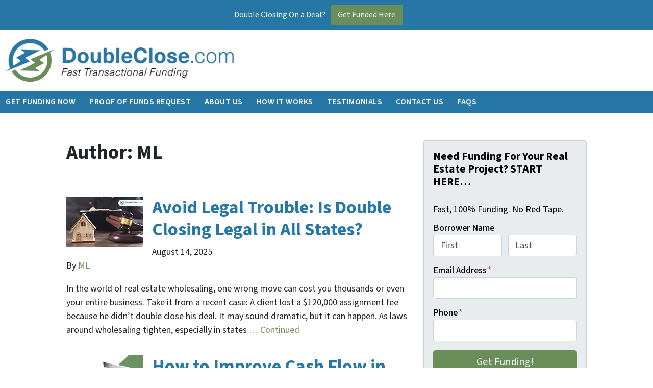

--- FILE ---
content_type: text/html; charset=UTF-8
request_url: https://www.doubleclose.com/blog/author/dman9969/
body_size: 21058
content:

<!doctype html>
<html lang="en-US">
  <head>
  <meta charset="utf-8">
  <meta http-equiv="x-ua-compatible" content="ie=edge">
<script>
var gform;gform||(document.addEventListener("gform_main_scripts_loaded",function(){gform.scriptsLoaded=!0}),window.addEventListener("DOMContentLoaded",function(){gform.domLoaded=!0}),gform={domLoaded:!1,scriptsLoaded:!1,initializeOnLoaded:function(o){gform.domLoaded&&gform.scriptsLoaded?o():!gform.domLoaded&&gform.scriptsLoaded?window.addEventListener("DOMContentLoaded",o):document.addEventListener("gform_main_scripts_loaded",o)},hooks:{action:{},filter:{}},addAction:function(o,n,r,t){gform.addHook("action",o,n,r,t)},addFilter:function(o,n,r,t){gform.addHook("filter",o,n,r,t)},doAction:function(o){gform.doHook("action",o,arguments)},applyFilters:function(o){return gform.doHook("filter",o,arguments)},removeAction:function(o,n){gform.removeHook("action",o,n)},removeFilter:function(o,n,r){gform.removeHook("filter",o,n,r)},addHook:function(o,n,r,t,i){null==gform.hooks[o][n]&&(gform.hooks[o][n]=[]);var e=gform.hooks[o][n];null==i&&(i=n+"_"+e.length),gform.hooks[o][n].push({tag:i,callable:r,priority:t=null==t?10:t})},doHook:function(n,o,r){var t;if(r=Array.prototype.slice.call(r,1),null!=gform.hooks[n][o]&&((o=gform.hooks[n][o]).sort(function(o,n){return o.priority-n.priority}),o.forEach(function(o){"function"!=typeof(t=o.callable)&&(t=window[t]),"action"==n?t.apply(null,r):r[0]=t.apply(null,r)})),"filter"==n)return r[0]},removeHook:function(o,n,t,i){var r;null!=gform.hooks[o][n]&&(r=(r=gform.hooks[o][n]).filter(function(o,n,r){return!!(null!=i&&i!=o.tag||null!=t&&t!=o.priority)}),gform.hooks[o][n]=r)}});
</script>

  <meta name="viewport" content="width=device-width, initial-scale=1">
  <title>Author: ML | DoubleClose.com</title>
	<style>img:is([sizes="auto" i], [sizes^="auto," i]) { contain-intrinsic-size: 3000px 1500px }</style>
	<script>
dataLayer = window.dataLayer || [];
dataLayer.push({"subDomain":"palosciohardmoney","template":"investor-hardmoney-02","category":"main","theme":"carrot-01","CSULabel":"CSU","personalizedsite":"no"});
</script>
<!-- Google Tag Manager -->
<script>
function initializeTagManager(w,d,s,l,i){w[l]=w[l]||[];w[l].push({'gtm.start':
    new Date().getTime(),event:'gtm.js'});var f=d.getElementsByTagName(s)[0],
    j=d.createElement(s),dl=l!='dataLayer'?'&l='+l:'';j.defer=true;j.src=
    'https://www.googletagmanager.com/gtm.js?id='+i+dl;f.parentNode.insertBefore(j,f);
}

window.addEventListener('load', () => {
    const deferDuration = navigator.userAgent.toLowerCase().includes('moto g power (2022)') ? 10000 : 2000;
    setTimeout(() => {
        initializeTagManager(window,document,'script','dataLayer','GTM-WWPZRDH');
    }, deferDuration);
});
</script>
<!-- End Google Tag Manager --><!-- start fakequery --><script type="text/javascript">(()=>{"use strict";window.__loaded=window.__loaded||[];var e,o,a;e="shim.js",o="module:loaded",window.__loaded.push({module:`/app/themes/carrot/assets/scripts/${e}`,call:o,context:a});const t="CARROT_THEME_SHIM_Q",r="JQUERY_QUEUE",s={},n=(...e)=>(s[r]||(s[r]=[]),s[r].push(["INSTANTIATE",e]),n);n.extend=Object.assign,n._isFake=!0,["add","addBack","addClass","after","ajaxComplete","ajaxError","ajaxSend","ajaxStart","ajaxStop","ajaxSuccess","andSelf","animate","append","appendTo","attr","before","bind","blur","change","children","clearQueue","click","clone","closest","contents","contextmenu","css","data","dblclick","delay","delegate","dequeue","detach","die","each","empty","end","eq","error","fadeIn","fadeOut","fadeTo","fadeToggle","filter","find","finish","first","focus","focusin","focusout","get","has","hasClass","height","hide","hover","html","index","innerHeight","innerWidth","insertAfter","insertBefore","is","jQuery","keydown","keypress","keyup","last","live","load","map","mousedown","mouseenter","mouseleave","mousemove","mouseout","mouseover","mouseup","next","nextAll","nextUntil","not","off","offset","offsetParent","on","one","outerHeight","outerWidth","parent","parents","parentsUntil","position","prepend","prependTo","prev","prevAll","prevUntil","promise","prop","pushStack","queue","ready","remove","removeAttr","removeClass","removeData","removeProp","replaceAll","replaceWith","resize","scroll","scrollLeft","scrollTop","select","serialize","serializeArray","show","siblings","size","slice","slideDown","slideToggle","slideUp","stop","submit","text","toArray","toggle","toggleClass","trigger","triggerHandler","unbind","undelegate","unload","unwrap","val","width","wrap","wrapAll","wrapInner"].forEach((e=>{n[e]=function(...o){s[r]||(s[r]=[]),s[r].push(["INSTANCE_METHOD_CALL",e,...o])}})),s[r]||(s[r]=[]),window.jQuery||(window.jQuery=n),window[t]?window[t][r]||(window[t][r]=s[r]):window[t]=s,window[t][r]||(window[t][r]=[])})();</script><!-- end fakequery -->
<meta property="og:image" content="https://image-cdn.carrot.com/uploads/sites/65513/2022/02/cropped-DBH.BlueGreenLight.Logo1_.png" />
<meta property="og:image:width" content="512" />
<meta property="og:image:height" content="512" />
<meta property="og:image:alt" content="double close" />
<meta property="og:locale" content="en_US" />
<meta property="og:type" content="profile" />
<meta property="og:title" content="Author: ML | DoubleClose.com" />
<meta property="og:url" content="https://www.doubleclose.com/blog/author/dman9969/" />
<meta property="og:site_name" content="DoubleClose.com" />
<meta name="twitter:card" content="summary_large_image" />
<meta name="twitter:title" content="Author: ML | DoubleClose.com" />
<meta name="twitter:image" content="https://image-cdn.carrot.com/uploads/sites/65513/2022/02/cropped-DBH.BlueGreenLight.Logo1_.png" />
<meta name="twitter:image:alt" content="double close" />
<link rel="canonical" href="https://www.doubleclose.com/blog/author/dman9969/" />

<link rel='dns-prefetch' href='//carrot.com' />
<link rel='dns-prefetch' href='//cdn.carrot.com' />
<link rel='dns-prefetch' href='//www.doubleclose.com' />
<link rel='dns-prefetch' href='//image-cdn.carrot.com' />
<link rel="preload" href="https://cdn.carrot.com/fonts/source-sans-pro/v21/variable.woff2" as="font" crossorigin>
<link rel="dns-prefetch" href="//www.google-analytics.com">
<!-- Google Tag Manager -->
<script>(function(w,d,s,l,i){w[l]=w[l]||[];w[l].push({'gtm.start':
new Date().getTime(),event:'gtm.js'});var f=d.getElementsByTagName(s)[0],
j=d.createElement(s),dl=l!='dataLayer'?'&l='+l:'';j.async=true;j.src=
'https://www.googletagmanager.com/gtm.js?id='+i+dl;f.parentNode.insertBefore(j,f);
})(window,document,'script','dataLayer','GTM-KJNQNG2');</script>
<!-- End Google Tag Manager -->
<!-- Google tag (gtag.js) -->
<script async src="https://www.googletagmanager.com/gtag/js?id=G-RF2W986YGX"></script>
<script>
  window.dataLayer = window.dataLayer || [];
  function gtag(){dataLayer.push(arguments);}
  gtag('js', new Date());

  gtag('config', 'G-RF2W986YGX');
</script>
<script type="application/ld+json">
{
  "@context": "https://schema.org",
  "@type": "RealEstateAgent",
  "name": "Double close",
  "image": "https://cdn.carrot.com/uploads/sites/65513/2022/02/DBH.BlueGreenLight.Logo1_.png",
  "@id": "https://www.doubleclose.com/",
  "url": "https://www.doubleclose.com/",
  "telephone": "(866) 901-4046",
  "priceRange": "$000 - $10,000,000",
  "address": {
    "@type": "PostalAddress",
    "streetAddress": "8403 Benjamin Rd, Unit G",
    "addressLocality": "Tampa",
    "addressRegion": "FL",
    "postalCode": "33634",
    "addressCountry": "US"
  },
  "geo": {
    "@type": "GeoCoordinates",
    "latitude": 28.02675,
    "longitude": -82.541574
  }  
}
</script>

<!-- Meta Pixel Code -->
<script>
!function(f,b,e,v,n,t,s)
{if(f.fbq)return;n=f.fbq=function(){n.callMethod?
n.callMethod.apply(n,arguments):n.queue.push(arguments)};
if(!f._fbq)f._fbq=n;n.push=n;n.loaded=!0;n.version='2.0';
n.queue=[];t=b.createElement(e);t.async=!0;
t.src=v;s=b.getElementsByTagName(e)[0];
s.parentNode.insertBefore(t,s)}(window, document,'script',
'https://connect.facebook.net/en_US/fbevents.js');
fbq('init', '481624644520447');
fbq('track', 'PageView');
</script>
<noscript><img height="1" width="1" style="display:none"
src="https://www.facebook.com/tr?id=481624644520447&ev=PageView&noscript=1"
/></noscript>
<!-- End Meta Pixel Code -->

<script type="text/javascript">
    (function(c,l,a,r,i,t,y){
        c[a]=c[a]||function(){(c[a].q=c[a].q||[]).push(arguments)};
        t=l.createElement(r);t.async=1;t.src="https://www.clarity.ms/tag/"+i;
        y=l.getElementsByTagName(r)[0];y.parentNode.insertBefore(t,y);
    })(window, document, "clarity", "script", "uq6fady1dk");
</script>
<link rel="stylesheet" href="/app/mu-plugins/Editor/dist/assets/formStyle-DMuCAtEy.css"><link rel="stylesheet" href="/app/mu-plugins/Editor/dist/assets/testimonialStyle-Cbp7rxav.css"><style id='outermost-icon-block-style-inline-css'>
.wp-block-outermost-icon-block{display:flex;line-height:0}.wp-block-outermost-icon-block.has-border-color{border:none}.wp-block-outermost-icon-block .has-icon-color svg,.wp-block-outermost-icon-block.has-icon-color svg{color:currentColor}.wp-block-outermost-icon-block .has-icon-color:not(.has-no-icon-fill-color) svg,.wp-block-outermost-icon-block.has-icon-color:not(.has-no-icon-fill-color) svg{fill:currentColor}.wp-block-outermost-icon-block .icon-container{box-sizing:border-box}.wp-block-outermost-icon-block a,.wp-block-outermost-icon-block svg{height:100%;transition:transform .1s ease-in-out;width:100%}.wp-block-outermost-icon-block a:hover{transform:scale(1.1)}.wp-block-outermost-icon-block svg{transform:rotate(var(--outermost--icon-block--transform-rotate,0deg)) scaleX(var(--outermost--icon-block--transform-scale-x,1)) scaleY(var(--outermost--icon-block--transform-scale-y,1))}.wp-block-outermost-icon-block .rotate-90,.wp-block-outermost-icon-block.rotate-90{--outermost--icon-block--transform-rotate:90deg}.wp-block-outermost-icon-block .rotate-180,.wp-block-outermost-icon-block.rotate-180{--outermost--icon-block--transform-rotate:180deg}.wp-block-outermost-icon-block .rotate-270,.wp-block-outermost-icon-block.rotate-270{--outermost--icon-block--transform-rotate:270deg}.wp-block-outermost-icon-block .flip-horizontal,.wp-block-outermost-icon-block.flip-horizontal{--outermost--icon-block--transform-scale-x:-1}.wp-block-outermost-icon-block .flip-vertical,.wp-block-outermost-icon-block.flip-vertical{--outermost--icon-block--transform-scale-y:-1}.wp-block-outermost-icon-block .flip-vertical.flip-horizontal,.wp-block-outermost-icon-block.flip-vertical.flip-horizontal{--outermost--icon-block--transform-scale-x:-1;--outermost--icon-block--transform-scale-y:-1}

</style>
<link rel="stylesheet" href="/app/mu-plugins/Editor/dist/assets/src/styles/core/image/img-gray-DWr6Di1r.css"><link rel="stylesheet" href="/app/mu-plugins/Editor/dist/assets/src/styles/core/image/img-shadow-aBo2A0Iv.css"><style id='global-styles-inline-css'>
:root{--wp--preset--aspect-ratio--square: 1;--wp--preset--aspect-ratio--4-3: 4/3;--wp--preset--aspect-ratio--3-4: 3/4;--wp--preset--aspect-ratio--3-2: 3/2;--wp--preset--aspect-ratio--2-3: 2/3;--wp--preset--aspect-ratio--16-9: 16/9;--wp--preset--aspect-ratio--9-16: 9/16;--wp--preset--color--black: #212529;--wp--preset--color--cyan-bluish-gray: #abb8c3;--wp--preset--color--white: #fff;--wp--preset--color--pale-pink: #f78da7;--wp--preset--color--vivid-red: #cf2e2e;--wp--preset--color--luminous-vivid-orange: #ff6900;--wp--preset--color--luminous-vivid-amber: #fcb900;--wp--preset--color--light-green-cyan: #7bdcb5;--wp--preset--color--vivid-green-cyan: #00d084;--wp--preset--color--pale-cyan-blue: #8ed1fc;--wp--preset--color--vivid-cyan-blue: #0693e3;--wp--preset--color--vivid-purple: #9b51e0;--wp--preset--color--gray-300: #dee2e6;--wp--preset--color--gray-100: #f7f7f9;--wp--preset--color--c-brand-primary: #2777a6;--wp--preset--color--c-brand-primary-lighter: #469fd4;--wp--preset--color--c-brand-primary-darker: #184b68;--wp--preset--color--c-link: #6a8e59;--wp--preset--color--c-link-lighter: #91b183;--wp--preset--color--c-link-darker: #475f3c;--wp--preset--color--c-button: #6a8e59;--wp--preset--color--c-button-lighter: #91b183;--wp--preset--color--c-button-darker: #475f3c;--wp--preset--color--c-secondary: #4774AF;--wp--preset--color--c-secondary-lighter: #dce7f5;--wp--preset--color--c-secondary-dark: #204170;--wp--preset--color--c-secondary-darker: #0d1a2d;--wp--preset--gradient--vivid-cyan-blue-to-vivid-purple: linear-gradient(135deg,rgba(6,147,227,1) 0%,rgb(155,81,224) 100%);--wp--preset--gradient--light-green-cyan-to-vivid-green-cyan: linear-gradient(135deg,rgb(122,220,180) 0%,rgb(0,208,130) 100%);--wp--preset--gradient--luminous-vivid-amber-to-luminous-vivid-orange: linear-gradient(135deg,rgba(252,185,0,1) 0%,rgba(255,105,0,1) 100%);--wp--preset--gradient--luminous-vivid-orange-to-vivid-red: linear-gradient(135deg,rgba(255,105,0,1) 0%,rgb(207,46,46) 100%);--wp--preset--gradient--very-light-gray-to-cyan-bluish-gray: linear-gradient(135deg,rgb(238,238,238) 0%,rgb(169,184,195) 100%);--wp--preset--gradient--cool-to-warm-spectrum: linear-gradient(135deg,rgb(74,234,220) 0%,rgb(151,120,209) 20%,rgb(207,42,186) 40%,rgb(238,44,130) 60%,rgb(251,105,98) 80%,rgb(254,248,76) 100%);--wp--preset--gradient--blush-light-purple: linear-gradient(135deg,rgb(255,206,236) 0%,rgb(152,150,240) 100%);--wp--preset--gradient--blush-bordeaux: linear-gradient(135deg,rgb(254,205,165) 0%,rgb(254,45,45) 50%,rgb(107,0,62) 100%);--wp--preset--gradient--luminous-dusk: linear-gradient(135deg,rgb(255,203,112) 0%,rgb(199,81,192) 50%,rgb(65,88,208) 100%);--wp--preset--gradient--pale-ocean: linear-gradient(135deg,rgb(255,245,203) 0%,rgb(182,227,212) 50%,rgb(51,167,181) 100%);--wp--preset--gradient--electric-grass: linear-gradient(135deg,rgb(202,248,128) 0%,rgb(113,206,126) 100%);--wp--preset--gradient--midnight: linear-gradient(135deg,rgb(2,3,129) 0%,rgb(40,116,252) 100%);--wp--preset--font-size--small: 12px;--wp--preset--font-size--medium: 20px;--wp--preset--font-size--large: 24px;--wp--preset--font-size--x-large: 42px;--wp--preset--font-size--normal: 16px;--wp--preset--font-size--larger: 36px;--wp--preset--font-size--huge: max(23.61px,min(4.03vw,40px));--wp--preset--spacing--20: 0.44rem;--wp--preset--spacing--30: 0.67rem;--wp--preset--spacing--40: 1rem;--wp--preset--spacing--50: 1.5rem;--wp--preset--spacing--60: 2.25rem;--wp--preset--spacing--70: 3.38rem;--wp--preset--spacing--80: 5.06rem;--wp--preset--shadow--natural: 6px 6px 9px rgba(0, 0, 0, 0.2);--wp--preset--shadow--deep: 12px 12px 50px rgba(0, 0, 0, 0.4);--wp--preset--shadow--sharp: 6px 6px 0px rgba(0, 0, 0, 0.2);--wp--preset--shadow--outlined: 6px 6px 0px -3px rgba(255, 255, 255, 1), 6px 6px rgba(0, 0, 0, 1);--wp--preset--shadow--crisp: 6px 6px 0px rgba(0, 0, 0, 1);}:root :where(.is-layout-flow) > :first-child{margin-block-start: 0;}:root :where(.is-layout-flow) > :last-child{margin-block-end: 0;}:root :where(.is-layout-flow) > *{margin-block-start: 24px;margin-block-end: 0;}:root :where(.is-layout-constrained) > :first-child{margin-block-start: 0;}:root :where(.is-layout-constrained) > :last-child{margin-block-end: 0;}:root :where(.is-layout-constrained) > *{margin-block-start: 24px;margin-block-end: 0;}:root :where(.is-layout-flex){gap: 24px;}:root :where(.is-layout-grid){gap: 24px;}body .is-layout-flex{display: flex;}.is-layout-flex{flex-wrap: wrap;align-items: center;}.is-layout-flex > :is(*, div){margin: 0;}body .is-layout-grid{display: grid;}.is-layout-grid > :is(*, div){margin: 0;}.has-black-color{color: var(--wp--preset--color--black) !important;}.has-cyan-bluish-gray-color{color: var(--wp--preset--color--cyan-bluish-gray) !important;}.has-white-color{color: var(--wp--preset--color--white) !important;}.has-pale-pink-color{color: var(--wp--preset--color--pale-pink) !important;}.has-vivid-red-color{color: var(--wp--preset--color--vivid-red) !important;}.has-luminous-vivid-orange-color{color: var(--wp--preset--color--luminous-vivid-orange) !important;}.has-luminous-vivid-amber-color{color: var(--wp--preset--color--luminous-vivid-amber) !important;}.has-light-green-cyan-color{color: var(--wp--preset--color--light-green-cyan) !important;}.has-vivid-green-cyan-color{color: var(--wp--preset--color--vivid-green-cyan) !important;}.has-pale-cyan-blue-color{color: var(--wp--preset--color--pale-cyan-blue) !important;}.has-vivid-cyan-blue-color{color: var(--wp--preset--color--vivid-cyan-blue) !important;}.has-vivid-purple-color{color: var(--wp--preset--color--vivid-purple) !important;}.has-gray-300-color{color: var(--wp--preset--color--gray-300) !important;}.has-gray-100-color{color: var(--wp--preset--color--gray-100) !important;}.has-c-brand-primary-color{color: var(--wp--preset--color--c-brand-primary) !important;}.has-c-brand-primary-lighter-color{color: var(--wp--preset--color--c-brand-primary-lighter) !important;}.has-c-brand-primary-darker-color{color: var(--wp--preset--color--c-brand-primary-darker) !important;}.has-c-link-color{color: var(--wp--preset--color--c-link) !important;}.has-c-link-lighter-color{color: var(--wp--preset--color--c-link-lighter) !important;}.has-c-link-darker-color{color: var(--wp--preset--color--c-link-darker) !important;}.has-c-button-color{color: var(--wp--preset--color--c-button) !important;}.has-c-button-lighter-color{color: var(--wp--preset--color--c-button-lighter) !important;}.has-c-button-darker-color{color: var(--wp--preset--color--c-button-darker) !important;}.has-c-secondary-color{color: var(--wp--preset--color--c-secondary) !important;}.has-c-secondary-lighter-color{color: var(--wp--preset--color--c-secondary-lighter) !important;}.has-c-secondary-dark-color{color: var(--wp--preset--color--c-secondary-dark) !important;}.has-c-secondary-darker-color{color: var(--wp--preset--color--c-secondary-darker) !important;}.has-black-background-color{background-color: var(--wp--preset--color--black) !important;}.has-cyan-bluish-gray-background-color{background-color: var(--wp--preset--color--cyan-bluish-gray) !important;}.has-white-background-color{background-color: var(--wp--preset--color--white) !important;}.has-pale-pink-background-color{background-color: var(--wp--preset--color--pale-pink) !important;}.has-vivid-red-background-color{background-color: var(--wp--preset--color--vivid-red) !important;}.has-luminous-vivid-orange-background-color{background-color: var(--wp--preset--color--luminous-vivid-orange) !important;}.has-luminous-vivid-amber-background-color{background-color: var(--wp--preset--color--luminous-vivid-amber) !important;}.has-light-green-cyan-background-color{background-color: var(--wp--preset--color--light-green-cyan) !important;}.has-vivid-green-cyan-background-color{background-color: var(--wp--preset--color--vivid-green-cyan) !important;}.has-pale-cyan-blue-background-color{background-color: var(--wp--preset--color--pale-cyan-blue) !important;}.has-vivid-cyan-blue-background-color{background-color: var(--wp--preset--color--vivid-cyan-blue) !important;}.has-vivid-purple-background-color{background-color: var(--wp--preset--color--vivid-purple) !important;}.has-gray-300-background-color{background-color: var(--wp--preset--color--gray-300) !important;}.has-gray-100-background-color{background-color: var(--wp--preset--color--gray-100) !important;}.has-c-brand-primary-background-color{background-color: var(--wp--preset--color--c-brand-primary) !important;}.has-c-brand-primary-lighter-background-color{background-color: var(--wp--preset--color--c-brand-primary-lighter) !important;}.has-c-brand-primary-darker-background-color{background-color: var(--wp--preset--color--c-brand-primary-darker) !important;}.has-c-link-background-color{background-color: var(--wp--preset--color--c-link) !important;}.has-c-link-lighter-background-color{background-color: var(--wp--preset--color--c-link-lighter) !important;}.has-c-link-darker-background-color{background-color: var(--wp--preset--color--c-link-darker) !important;}.has-c-button-background-color{background-color: var(--wp--preset--color--c-button) !important;}.has-c-button-lighter-background-color{background-color: var(--wp--preset--color--c-button-lighter) !important;}.has-c-button-darker-background-color{background-color: var(--wp--preset--color--c-button-darker) !important;}.has-c-secondary-background-color{background-color: var(--wp--preset--color--c-secondary) !important;}.has-c-secondary-lighter-background-color{background-color: var(--wp--preset--color--c-secondary-lighter) !important;}.has-c-secondary-dark-background-color{background-color: var(--wp--preset--color--c-secondary-dark) !important;}.has-c-secondary-darker-background-color{background-color: var(--wp--preset--color--c-secondary-darker) !important;}.has-black-border-color{border-color: var(--wp--preset--color--black) !important;}.has-cyan-bluish-gray-border-color{border-color: var(--wp--preset--color--cyan-bluish-gray) !important;}.has-white-border-color{border-color: var(--wp--preset--color--white) !important;}.has-pale-pink-border-color{border-color: var(--wp--preset--color--pale-pink) !important;}.has-vivid-red-border-color{border-color: var(--wp--preset--color--vivid-red) !important;}.has-luminous-vivid-orange-border-color{border-color: var(--wp--preset--color--luminous-vivid-orange) !important;}.has-luminous-vivid-amber-border-color{border-color: var(--wp--preset--color--luminous-vivid-amber) !important;}.has-light-green-cyan-border-color{border-color: var(--wp--preset--color--light-green-cyan) !important;}.has-vivid-green-cyan-border-color{border-color: var(--wp--preset--color--vivid-green-cyan) !important;}.has-pale-cyan-blue-border-color{border-color: var(--wp--preset--color--pale-cyan-blue) !important;}.has-vivid-cyan-blue-border-color{border-color: var(--wp--preset--color--vivid-cyan-blue) !important;}.has-vivid-purple-border-color{border-color: var(--wp--preset--color--vivid-purple) !important;}.has-gray-300-border-color{border-color: var(--wp--preset--color--gray-300) !important;}.has-gray-100-border-color{border-color: var(--wp--preset--color--gray-100) !important;}.has-c-brand-primary-border-color{border-color: var(--wp--preset--color--c-brand-primary) !important;}.has-c-brand-primary-lighter-border-color{border-color: var(--wp--preset--color--c-brand-primary-lighter) !important;}.has-c-brand-primary-darker-border-color{border-color: var(--wp--preset--color--c-brand-primary-darker) !important;}.has-c-link-border-color{border-color: var(--wp--preset--color--c-link) !important;}.has-c-link-lighter-border-color{border-color: var(--wp--preset--color--c-link-lighter) !important;}.has-c-link-darker-border-color{border-color: var(--wp--preset--color--c-link-darker) !important;}.has-c-button-border-color{border-color: var(--wp--preset--color--c-button) !important;}.has-c-button-lighter-border-color{border-color: var(--wp--preset--color--c-button-lighter) !important;}.has-c-button-darker-border-color{border-color: var(--wp--preset--color--c-button-darker) !important;}.has-c-secondary-border-color{border-color: var(--wp--preset--color--c-secondary) !important;}.has-c-secondary-lighter-border-color{border-color: var(--wp--preset--color--c-secondary-lighter) !important;}.has-c-secondary-dark-border-color{border-color: var(--wp--preset--color--c-secondary-dark) !important;}.has-c-secondary-darker-border-color{border-color: var(--wp--preset--color--c-secondary-darker) !important;}.has-vivid-cyan-blue-to-vivid-purple-gradient-background{background: var(--wp--preset--gradient--vivid-cyan-blue-to-vivid-purple) !important;}.has-light-green-cyan-to-vivid-green-cyan-gradient-background{background: var(--wp--preset--gradient--light-green-cyan-to-vivid-green-cyan) !important;}.has-luminous-vivid-amber-to-luminous-vivid-orange-gradient-background{background: var(--wp--preset--gradient--luminous-vivid-amber-to-luminous-vivid-orange) !important;}.has-luminous-vivid-orange-to-vivid-red-gradient-background{background: var(--wp--preset--gradient--luminous-vivid-orange-to-vivid-red) !important;}.has-very-light-gray-to-cyan-bluish-gray-gradient-background{background: var(--wp--preset--gradient--very-light-gray-to-cyan-bluish-gray) !important;}.has-cool-to-warm-spectrum-gradient-background{background: var(--wp--preset--gradient--cool-to-warm-spectrum) !important;}.has-blush-light-purple-gradient-background{background: var(--wp--preset--gradient--blush-light-purple) !important;}.has-blush-bordeaux-gradient-background{background: var(--wp--preset--gradient--blush-bordeaux) !important;}.has-luminous-dusk-gradient-background{background: var(--wp--preset--gradient--luminous-dusk) !important;}.has-pale-ocean-gradient-background{background: var(--wp--preset--gradient--pale-ocean) !important;}.has-electric-grass-gradient-background{background: var(--wp--preset--gradient--electric-grass) !important;}.has-midnight-gradient-background{background: var(--wp--preset--gradient--midnight) !important;}.has-small-font-size{font-size: var(--wp--preset--font-size--small) !important;}.has-medium-font-size{font-size: var(--wp--preset--font-size--medium) !important;}.has-large-font-size{font-size: var(--wp--preset--font-size--large) !important;}.has-x-large-font-size{font-size: var(--wp--preset--font-size--x-large) !important;}.has-normal-font-size{font-size: var(--wp--preset--font-size--normal) !important;}.has-larger-font-size{font-size: var(--wp--preset--font-size--larger) !important;}.has-huge-font-size{font-size: var(--wp--preset--font-size--huge) !important;}
:root :where(.wp-block-pullquote){font-size: 1.5em;line-height: 1.6;}
</style>
<link rel="stylesheet" href="https://cdn.carrot.com/artifacts/d9393ada920248396c280d842ecea1e28b0c8879/app/themes/carrot/dist/css/main.c87ffe.css"><style id='sage/css-inline-css'>
body.has-lead-generation-banner{height:auto}body.adminbar-pinned #carrot-lead-generation-banner.lead-banner-on-top{top:55px}.lead-banner-on-top{left:0;position:sticky;top:0}.lead-banner-on-bottom{bottom:0;position:fixed}#carrot-lead-generation-banner{line-height:2;padding:.5em 10px;width:100%;z-index:50}#carrot-lead-generation-banner .inner-banner{align-items:center;display:flex;flex-direction:row;justify-content:center;max-width:1440px}#carrot-lead-generation-banner .gfield_html{display:none}#carrot-lead-generation-banner .text-button,#carrot-lead-generation-banner .text-form,#carrot-lead-generation-banner .text-only{width:100%}#carrot-lead-generation-banner .text-button p{margin-right:10px}#carrot-lead-generation-banner .text-form .carrot_lead_generation_banner_content{max-width:50%}#carrot-lead-generation-banner .inner-banner.text-button{align-items:center}#carrot-lead-generation-banner a,#carrot-lead-generation-banner p{box-sizing:border-box;display:inline-block;font-size:16px;line-height:24px;margin:0}#carrot-lead-generation-banner input,#carrot-lead-generation-banner select{border-radius:4px;font-size:16px;height:44px}#carrot-lead-generation-banner .btn{color:var(--color-text-on-button)}#carrot-lead-generation-banner .gfield_label{padding:6px 0}#carrot-lead-generation-banner .gfield{list-style-type:none}#carrot-lead-generation-banner .gform_body,#carrot-lead-generation-banner .gform_footer,#carrot-lead-generation-banner .gform_wrapper{display:inline-block}#carrot-lead-generation-banner .gform_fields{align-items:center;-moz-column-gap:10px;column-gap:10px;display:flex;flex-wrap:nowrap;justify-content:center;margin-bottom:0;padding:0 10px}#carrot-lead-generation-banner .gform_wrapper li:not(.gform_validation_container){margin-bottom:0}#carrot-lead-generation-banner form{align-items:flex-end;display:flex}#carrot-lead-generation-banner .gform_ajax_spinner{display:none!important}#carrot-lead-generation-banner .gform_confirmation_wrapper{padding:12px}#carrot-lead-generation-banner .gform_submission_error{font-size:18px;margin:.5em auto}#carrot-lead-generation-banner #desktop-remove{display:flex;justify-content:center}#carrot-lead-generation-banner #mobile-remove{display:none}#carrot-lead-generation-banner .remove-banner{font-size:16px;padding-top:.2em;text-align:center;width:2em}#carrot-lead-generation-banner .remove-banner:hover{cursor:pointer}@media(max-width:1024px){#carrot-lead-generation-banner{flex-direction:column}#carrot-lead-generation-banner a{max-width:100%}#carrot-lead-generation-banner .gform_fields{flex-wrap:wrap;padding:0}#carrot-lead-generation-banner .gform_button{margin-bottom:0!important}#carrot-lead-generation-banner p{max-width:100%}#carrot-lead-generation-banner .gform_wrapper li:not(.gform_validation_container){margin-bottom:10px}#carrot-lead-generation-banner .text-button,#carrot-lead-generation-banner .text-form{align-items:center;flex-direction:column}#carrot-lead-generation-banner .text-button{max-width:100%}#carrot-lead-generation-banner .text-button p{margin-bottom:10px;padding:0}#carrot-lead-generation-banner .text-button{padding:12px}#carrot-lead-generation-banner .text-only{max-width:100%}#carrot-lead-generation-banner .text-button .btn{width:100%}#carrot-lead-generation-banner .text-form .carrot_lead_generation_banner_content{max-width:100%}#carrot-lead-generation-banner .gform_wrapper{margin:0 auto}#carrot-lead-generation-banner .gform_wrapper form{flex-direction:column}#carrot-lead-generation-banner .gfield{margin-bottom:10px;width:100%}#carrot-lead-generation-banner .gform_footer{padding:5px 0;width:100%}#carrot-lead-generation-banner #desktop-remove{display:none}#carrot-lead-generation-banner #mobile-remove{align-items:center;display:flex;height:30px;justify-content:flex-end;position:absolute;right:10px;top:0;width:20px}#carrot-lead-generation-banner .remove-banner{justify-content:flex-end}}@media(max-width:768px){.lead-gen-banner-hide-mobile{display:none!important}}.madrone-init{position:relative!important}.madrone-scroll-up{transition:all .7s ease-in-out}.sticky-bar-button{background-color:var(--color-button);border-color:var(--color-button);color:#fff!important}
</style>
<link rel="stylesheet" href="https://cdn.carrot.com/artifacts/d9393ada920248396c280d842ecea1e28b0c8879/app/themes/carrot/dist/css/locations.7feccf.css"><link rel="stylesheet" href="/app/mu-plugins/Editor/dist/assets/filtersRemoveMarginStyle-DaCVUGgC.css"><link rel="stylesheet" href="https://cdn.carrot.com/artifacts/d9393ada920248396c280d842ecea1e28b0c8879/app/themes/carrot-01/dist/css/main-01.2fe1a3.css">
<style>
:root {
  --body-color: #373a3c;
  --font-primary: 'Source Sans Pro',-apple-system,BlinkMacSystemFont,"Segoe UI",Roboto,Oxygen-Sans,Ubuntu,Cantarell,"Helvetica Neue",sans-serif;
  --font-headings: 'Source Sans Pro',-apple-system,BlinkMacSystemFont,"Segoe UI",Roboto,Oxygen-Sans,Ubuntu,Cantarell,"Helvetica Neue",sans-serif;
  --color-brand-primary: #2777a6;
  --color-brand-primary-hover: #1d597d;
  --color-brand-primary-lighter: #469fd4;
  --color-brand-primary-darker: #184b68;
  --color-brand-primary-islight: #2777a6;
  --color-brand-primary-isdark: #e4e4e4;
  --color-brand-secondary: #4774AF;
  --color-brand-secondary-lighter: #dce7f5;
  --color-brand-secondary-dark: #204170;
  --color-brand-secondary-darker: #0d1a2d;
  --color-link: #6a8e59;
  --color-link-hover: #536f45;
  --color-link-lighter: #91b183;
  --color-link-darker: #475f3c;
  --color-button: #6a8e59;
  --color-button-hover: #536f45;
  --color-button-lighter: #91b183;
  --color-button-darker: #475f3c;
  --color-text-on-black: #fff;
  --color-text-on-white: #1d1d1d;
  --color-text-on-light-gray: #1d1d1d;
  --color-text-on-lightest-gray: #1d1d1d;
  --color-text-on-primary: #ffffff;
  --color-text-on-primary-darker: #ffffff;
  --color-text-on-primary-lighter: #1d1d1d;
  --color-text-on-secondary: #ffffff;
  --color-text-on-secondary-dark: #ffffff;
  --color-text-on-secondary-darker: #ffffff;
  --color-text-on-secondary-lighter: #1d1d1d;
  --color-text-on-link: #ffffff;
  --color-text-on-link-darker: #ffffff;
  --color-text-on-link-lighter: #1d1d1d;
  --color-text-on-button: #ffffff;
  --color-text-on-button-darker: #ffffff;
  --color-text-on-button-lighter: #1d1d1d;
}

@font-face {
  font-family: 'Source Sans Pro';
  font-style: normal;
  font-weight: 400 700;
  font-display: swap;
  src: url('https://cdn.carrot.com/fonts/source-sans-pro/v21/variable.woff2') format('woff2');
}
</style>

<script src="https://unpkg.com/jquery@3.7.0/dist/jquery.min.js"></script><script src="https://www.doubleclose.com/wp-includes/js/dist/dom-ready.min.js?ver=f77871ff7694fffea381"></script><script src="https://cdn.carrot.com/artifacts/d9393ada920248396c280d842ecea1e28b0c8879/app/themes/carrot/dist/js/support.b43fea.js"></script><script>
jQuery($ => $()?.utmz?.({"domainName":false}))
</script><script src="https://cdn.carrot.com/artifacts/d9393ada920248396c280d842ecea1e28b0c8879/app/themes/carrot/dist/js/main.a9477e.js"></script><script type="module" src="/app/mu-plugins/Editor/dist/assets/formScript-D2IrI3SA.js"></script>  <script type="application/ld+json">{"@context": "https://schema.org", "@type": "WebSite", "url": "https://www.doubleclose.com/", "name": "DoubleClose.com"}</script>
<style id="block-visibility-frontend-inline-css">/* Front-end Styles */
@media (max-width: 669px) {
  .hide-on-mobile {
    display: none !important;
  }
}

@media (min-width: 670px) and (max-width: 1023px) {
  .hide-on-tablet {
    display: none !important;
  }
}

@media (min-width: 1024px) {
  .hide-on-desktop {
    display: none !important;
  }
}
</style><link rel="apple-touch-icon" type="image/png" sizes="180x180" href="https://image-cdn.carrot.com/[base64]">
<link rel="icon" type="image/png" sizes="16x16" href="https://image-cdn.carrot.com/[base64]">
<link rel="icon" type="image/png" sizes="32x32" href="https://image-cdn.carrot.com/[base64]">
<link rel="icon" type="image/png" sizes="48x48" href="https://image-cdn.carrot.com/[base64]">
<link rel="icon" type="image/png" sizes="96x96" href="https://image-cdn.carrot.com/[base64]">
<link rel="icon" type="image/png" sizes="192x192" href="https://image-cdn.carrot.com/[base64]">
    <style>
      .gform_wrapper.gravity-theme fieldset.autocomplete-us:not(.gfield_error) .ginput_container_address > span:not(.address_line_1),
      .gform_wrapper.gravity-theme fieldset.autocomplete-us:not(.gfield_error) span.address_line_1 label,
      li.autocomplete-us:not(.gfield_error) .ginput_container_address span:not(.address_line_1),
      li.autocomplete-us:not(.gfield_error) .ginput_container_address span.address_line_1 label {
        display: none;
      }
    </style>
    <noscript>
        <style>
          .gform_wrapper.gravity-theme fieldset.autocomplete-us:not(.gfield_error) .ginput_container_address > span:not(.address_line_1),
          .gform_wrapper.gravity-theme fieldset.autocomplete-us span.address_line_1 label,
          li.autocomplete-us:not(.gfield_error) .ginput_container_address span:not(.address_line_1),
          li.autocomplete-us:not(.gfield_error) .ginput_container_address span.address_line_1 label {
            display: block;
          }
        </style>
    </noscript>
      
              <style id="wds-customizer-css">
      body.borrowers .hero-content-container {
 float: none;
 margin: 0 auto;
 width: 70%;
}
.type-post figure
{
    text-align: center;
}
ul.breadcrumb {
  padding: 10px 16px;
  list-style: none;
  background-color: #eee;
}
ul.breadcrumb li {
  display: inline;
  font-size: 18px;
}
ul.breadcrumb li+li:before {
  padding: 8px;
  color: black;
  content: "/\00a0";
}
ul.breadcrumb li a {
  color: #2777a6;
  text-decoration: none;
}
ul.breadcrumb li a:hover {
  color: #2777a6;
  text-decoration: none;
}
.hero-content p {
    color: #fff !important;
}
.hero-content h1 {
    color: #fff !important;
}
.hero-content em {
    color: #fff;
}    </style>
  </head>
  <body class="archive author author-dman9969 author-7846 wp-embed-responsive wp-theme-carrot wp-child-theme-carrot-01 env-production logo-full no-hero no-credbar sidebar-primary has-featured-image sitetype-main banner-notDefault has-lead-generation-banner">
    <!-- Google Tag Manager (noscript) -->
<noscript><iframe src="https://www.googletagmanager.com/ns.html?id=GTM-WWPZRDH"
height="0" width="0" style="display:none;visibility:hidden"></iframe></noscript>
<!-- End Google Tag Manager (noscript) --><style>
#carrot-lead-generation-banner {
  background-color: var(--color-brand-primary);
  color: var(--color-text-on-primary);
}
#carrot-lead-generation-banner a,
#carrot-lead-generation-banner p {
  color: var(--color-text-on-primary);
}

#carrot-lead-generation-banner b,
#carrot-lead-generation-banner em {
  color: #fff;
}
#carrot-lead-generation-banner label {
  display: none;
}

</style>

<!-- Markup -->
<div id="carrot-lead-generation-banner" class="lead-banner-on-top d-md-flex justify-content-center" >
  <div id="mobile-remove" class="remove-banner">
    <svg xmlns="http://www.w3.org/2000/svg" viewBox="0 0 384 512" class=""><path d="M345 137c9.4-9.4 9.4-24.6 0-33.9s-24.6-9.4-33.9 0l-119 119L73 103c-9.4-9.4-24.6-9.4-33.9 0s-9.4 24.6 0 33.9l119 119L39 375c-9.4 9.4-9.4 24.6 0 33.9s24.6 9.4 33.9 0l119-119L311 409c9.4 9.4 24.6 9.4 33.9 0s9.4-24.6 0-33.9l-119-119L345 137z" fill="currentColor"/></svg>  </div>

  <div class="inner-banner text-button">
    <p class="carrot_lead_generation_banner_content">Double Closing On a Deal? </p>
      <a href="https://www.doubleclose.com/get-funding-now/" class="btn btn-primary">
        Get Funded Here      </a>
  </div>

<div id="desktop-remove" class="remove-banner">
  <svg xmlns="http://www.w3.org/2000/svg" viewBox="0 0 384 512" class=""><path d="M345 137c9.4-9.4 9.4-24.6 0-33.9s-24.6-9.4-33.9 0l-119 119L73 103c-9.4-9.4-24.6-9.4-33.9 0s-9.4 24.6 0 33.9l119 119L39 375c-9.4 9.4-9.4 24.6 0 33.9s24.6 9.4 33.9 0l119-119L311 409c9.4 9.4 24.6 9.4 33.9 0s9.4-24.6 0-33.9l-119-119L345 137z" fill="currentColor"/></svg></div>
</div>
    <div class="wrap">
      <header class="banner banner--notDefault banner--isCentered">
        <div class="banner__top">
        <div class="banner__container banner__row">
                    <div class="brand-container brand--main-logo brand--isDefault" itemscope itemtype="https://schema.org/Organization">
  <a class="brand" itemprop="url" href="https://www.doubleclose.com/">
          <img itemprop="logo" class="brand-logo brand__logo" src="https://image-cdn.carrot.com/uploads/sites/65513/2022/02/DBH.BlueGreenLight.Logo1_.png" width="1000" height="187" alt="DoubleClose.com">
                    <div class="brand-text sr-only">
      <b class="brand-name" itemprop="name">DoubleClose.com</b>
      <span class="tagline brand-tagline">Fast Transactional Funding</span>
    </div>
  </a>
</div>            <div class="banner__row banner__top-right">
                
    <a class="contact-phone" href="tel:">
    <span class="contact-phone-text"></span>
    <span class="contact-phone-number telephone" itemprop="telephone">
      <b></b>
    </span>
  </a>
                              </div>
                    </div>
    </div>
    <div class="banner__inside">
                    <div class="banner__bottom">
                <div class="banner__container banner__row">
                                        <ul id="menu-header-navigation" class="nav nav-primary-menu"><li id="menu-item-6203" class="menu-item menu-item-type-post_type menu-item-object-page menu-item-6203"><div class="nav__link-wrap"><a href="https://www.doubleclose.com/get-funding-now/">Get Funding Now</a></div></li>
<li id="menu-item-3563" class="menu-item menu-item-type-post_type menu-item-object-page menu-item-3563"><div class="nav__link-wrap"><a href="https://www.doubleclose.com/proof-of-funds-request/">Proof of Funds Request</a></div></li>
<li id="menu-item-6139" class="menu-item menu-item-type-post_type menu-item-object-page menu-item-6139"><div class="nav__link-wrap"><a href="https://www.doubleclose.com/about-us/">About Us</a></div></li>
<li id="menu-item-6140" class="menu-item menu-item-type-custom menu-item-object-custom menu-item-6140"><div class="nav__link-wrap"><a href="https://www.doubleclose.com/borrowers/">How It Works</a></div></li>
<li id="menu-item-6141" class="menu-item menu-item-type-custom menu-item-object-custom menu-item-6141"><div class="nav__link-wrap"><a href="https://www.doubleclose.com/testimonials/">Testimonials</a></div></li>
<li id="menu-item-6142" class="menu-item menu-item-type-custom menu-item-object-custom menu-item-6142"><div class="nav__link-wrap"><a href="https://www.doubleclose.com/contact-us/">Contact Us</a></div></li>
<li id="menu-item-6156" class="menu-item menu-item-type-post_type menu-item-object-page menu-item-6156"><div class="nav__link-wrap"><a href="https://www.doubleclose.com/how-it-works/">FAQs</a></div></li>
</ul>                                        <button class="banner__menu-toggle " type="button" data-toggle="collapse" data-target="#banner-navs" aria-controls="banner-navs" aria-expanded="false">
        Menu
        <span class="sr-only">Open Menu</span>
    </button>                </div>
            </div>
                <div id="banner-navs" class="banner__navs">
            <button class="banner__menu-toggle " type="button" data-toggle="collapse" data-target="#banner-navs" aria-controls="banner-navs" aria-expanded="false">
        Close
        <span class="sr-only">Close Menu</span>
    </button>                        <ul id="menu-header-navigation-1" class="nav nav-primary-menu"><li id="menu-item-6204" class="menu-item menu-item-type-post_type menu-item-object-page menu-item-6203"><div class="nav__link-wrap"><a href="https://www.doubleclose.com/get-funding-now/">Get Funding Now</a></div></li>
<li id="menu-item-3564" class="menu-item menu-item-type-post_type menu-item-object-page menu-item-3563"><div class="nav__link-wrap"><a href="https://www.doubleclose.com/proof-of-funds-request/">Proof of Funds Request</a></div></li>
<li id="menu-item-6140" class="menu-item menu-item-type-post_type menu-item-object-page menu-item-6139"><div class="nav__link-wrap"><a href="https://www.doubleclose.com/about-us/">About Us</a></div></li>
<li id="menu-item-6141" class="menu-item menu-item-type-custom menu-item-object-custom menu-item-6140"><div class="nav__link-wrap"><a href="https://www.doubleclose.com/borrowers/">How It Works</a></div></li>
<li id="menu-item-6142" class="menu-item menu-item-type-custom menu-item-object-custom menu-item-6141"><div class="nav__link-wrap"><a href="https://www.doubleclose.com/testimonials/">Testimonials</a></div></li>
<li id="menu-item-6143" class="menu-item menu-item-type-custom menu-item-object-custom menu-item-6142"><div class="nav__link-wrap"><a href="https://www.doubleclose.com/contact-us/">Contact Us</a></div></li>
<li id="menu-item-6157" class="menu-item menu-item-type-post_type menu-item-object-page menu-item-6156"><div class="nav__link-wrap"><a href="https://www.doubleclose.com/how-it-works/">FAQs</a></div></li>
</ul>                                </div>
    </div>
    </header>      <div class="content-wrap" role="document">
        <div class="content">
          <main class="main">
                        
<div class="page-header">
  <h1>Author: <span>ML</span></h1>
</div>


      
<div class="post-wrap ">
  <article class="post-6211 post type-post status-publish format-standard has-post-thumbnail hentry category-legal category-wholesale-business">
    <header>
              <a href="https://www.doubleclose.com/blog/avoid-legal-trouble-is-double-closing-legal-in-all-states/" title="Avoid Legal Trouble: Is Double Closing Legal in All States?" class="">
          <img width="150" height="99" src="https://image-cdn.carrot.com/uploads/sites/65513/2025/08/4571-DoubleClose-Blog-2-Small-Size.jpg" class="alignleft wp-post-image" alt="Avoid Legal Trouble" decoding="async">        </a>
            <h2 class="entry-title "><a href="https://www.doubleclose.com/blog/avoid-legal-trouble-is-double-closing-legal-in-all-states/" class="text-primary">Avoid Legal Trouble: Is Double Closing Legal in All States?</a></h2>
      <time class="updated" datetime="2025-08-14T06:30:00+00:00">August 14, 2025</time>
<p class="byline author vcard">By <a href="https://www.doubleclose.com/blog/author/dman9969/" rel="author" class="fn">ML</a></p>
    </header>
    <div class="entry-summary">
      In the world of real estate wholesaling, one wrong move can cost you thousands or even your entire business. Take it from a recent case: A client lost a $120,000 assignment fee because he didn’t double close his deal. It may sound dramatic, but it can happen. As laws around wholesaling tighten, especially in states &hellip; <a href="https://www.doubleclose.com/blog/avoid-legal-trouble-is-double-closing-legal-in-all-states/">Continued</a>    </div>
  </article>
</div>
      
<div class="post-wrap ">
  <article class="post-6150 post type-post status-publish format-standard has-post-thumbnail hentry category-wholesale-business">
    <header>
              <a href="https://www.doubleclose.com/blog/how-to-improve-cash-flow-in-your-new-jersey-wholesale-business-simple-tips-that-work/" title="How to Improve Cash Flow in Your New Jersey Wholesale Business: Simple Tips That Work" class="">
          <img width="150" height="99" src="https://image-cdn.carrot.com/uploads/sites/65513/2025/07/4545-DoubleClose-BB-2-small-size.jpg" class="alignleft wp-post-image" alt="Improve Cash Flow" decoding="async">        </a>
            <h2 class="entry-title "><a href="https://www.doubleclose.com/blog/how-to-improve-cash-flow-in-your-new-jersey-wholesale-business-simple-tips-that-work/" class="text-primary">How to Improve Cash Flow in Your New Jersey Wholesale Business: Simple Tips That Work</a></h2>
      <time class="updated" datetime="2025-07-07T11:21:04+00:00">July 7, 2025</time>
<p class="byline author vcard">By <a href="https://www.doubleclose.com/blog/author/dman9969/" rel="author" class="fn">ML</a></p>
    </header>
    <div class="entry-summary">
      Cash flow is the heartbeat of every wholesale business in New Jersey. Without it, paying bills, purchasing inventory, and investing in growth becomes nearly impossible. About 82% of businesses fail due to poor cash flow management. That’s a statistic no business owner wants to be a part of. If you’re in the wholesale business, understanding &hellip; <a href="https://www.doubleclose.com/blog/how-to-improve-cash-flow-in-your-new-jersey-wholesale-business-simple-tips-that-work/">Continued</a>    </div>
  </article>
</div>
      
<div class="post-wrap ">
  <article class="post-6079 post type-post status-publish format-standard has-post-thumbnail hentry category-transactional-funding">
    <header>
              <a href="https://www.doubleclose.com/blog/double-closing-in-real-estate-5-key-things-you-need-to-know-2025/" title="Double Closing in Real Estate: 5 Key Things You Need to Know (2025)" class="">
          <img width="150" height="99" src="https://image-cdn.carrot.com/uploads/sites/65513/2025/06/4514-doubleclose.com-Blog-1-small.jpg" class="alignleft wp-post-image" alt="5 Key Things in Real Estate" decoding="async">        </a>
            <h2 class="entry-title "><a href="https://www.doubleclose.com/blog/double-closing-in-real-estate-5-key-things-you-need-to-know-2025/" class="text-primary">Double Closing in Real Estate: 5 Key Things You Need to Know (2025)</a></h2>
      <time class="updated" datetime="2025-06-09T05:10:34+00:00">June 9, 2025</time>
<p class="byline author vcard">By <a href="https://www.doubleclose.com/blog/author/dman9969/" rel="author" class="fn">ML</a></p>
    </header>
    <div class="entry-summary">
      In the fast-paced world of real estate investing, double closing has become a popular strategy, especially for wholesalers. It’s a smart way to flip a property without holding onto it for long. But before you jump in, it’s important to understand how it works, when to use it, and where to find funding. Here are &hellip; <a href="https://www.doubleclose.com/blog/double-closing-in-real-estate-5-key-things-you-need-to-know-2025/">Continued</a>    </div>
  </article>
</div>
      
<div class="post-wrap ">
  <article class="post-6071 post type-post status-publish format-standard has-post-thumbnail hentry category-florida">
    <header>
              <a href="https://www.doubleclose.com/blog/wholesaling-real-estate-in-florida-a-simple-guide-for-2025/" title="Wholesaling Real Estate in Florida: A Simple Guide for 2025" class="">
          <img width="150" height="99" src="https://image-cdn.carrot.com/uploads/sites/65513/2025/05/Blog-1-150-x-99.jpg" class="alignleft wp-post-image" alt="Wholesaling Real Estate in Florida" decoding="async" loading="lazy">        </a>
            <h2 class="entry-title "><a href="https://www.doubleclose.com/blog/wholesaling-real-estate-in-florida-a-simple-guide-for-2025/" class="text-primary">Wholesaling Real Estate in Florida: A Simple Guide for 2025</a></h2>
      <time class="updated" datetime="2025-05-15T10:58:05+00:00">May 15, 2025</time>
<p class="byline author vcard">By <a href="https://www.doubleclose.com/blog/author/dman9969/" rel="author" class="fn">ML</a></p>
    </header>
    <div class="entry-summary">
      Wholesaling real estate in Florida has become a hot trend and for good reasons. With strong home values, a steady flow of motivated sellers, and high buyer demand, Florida is a great place for real estate investors to grow income without owning property. Some of the top wholesalers in Florida earn up to $63,000 per &hellip; <a href="https://www.doubleclose.com/blog/wholesaling-real-estate-in-florida-a-simple-guide-for-2025/">Continued</a>    </div>
  </article>
</div>
      
<div class="post-wrap ">
  <article class="post-6051 post type-post status-publish format-standard has-post-thumbnail hentry category-uncategorized">
    <header>
              <a href="https://www.doubleclose.com/blog/wholesaling-real-estate-in-michigan-how-to-get-started/" title="Wholesaling Real Estate In Michigan: How To Get Started" class="">
          <img width="150" height="87" src="https://image-cdn.carrot.com/uploads/sites/65513/2025/03/4429-DoubleClose-Blog-2-1.jpg" class="alignleft wp-post-image" alt="Wholesalers In Michigan" decoding="async" loading="lazy">        </a>
            <h2 class="entry-title "><a href="https://www.doubleclose.com/blog/wholesaling-real-estate-in-michigan-how-to-get-started/" class="text-primary">Wholesaling Real Estate In Michigan: How To Get Started</a></h2>
      <time class="updated" datetime="2025-03-20T04:12:41+00:00">March 20, 2025</time>
<p class="byline author vcard">By <a href="https://www.doubleclose.com/blog/author/dman9969/" rel="author" class="fn">ML</a></p>
    </header>
    <div class="entry-summary">
      At present, Michigan’s real estate market is replete with profitable opportunities for wholesalers. How much can you make wholesaling real estate? Beginners can generate upwards of $47,000 annually, whereas experienced professionals can take home $74,000 or more each year. And with home prices rising and a strong job market expected in 2025, wholesaling in the &hellip; <a href="https://www.doubleclose.com/blog/wholesaling-real-estate-in-michigan-how-to-get-started/">Continued</a>    </div>
  </article>
</div>
      
<div class="post-wrap ">
  <article class="post-4680 post type-post status-publish format-standard has-post-thumbnail hentry category-real-estate">
    <header>
              <a href="https://www.doubleclose.com/blog/what-is-reverse-wholesaling-in-real-estate-and-how-does-it-work/" title="What Is Reverse Wholesaling in Real Estate and How Does It Work?" class="">
          <img width="150" height="99" src="https://image-cdn.carrot.com/uploads/sites/65513/2024/08/4247-blog-2-1-1.jpg" class="alignleft wp-post-image" alt="real estate" decoding="async" loading="lazy">        </a>
            <h2 class="entry-title "><a href="https://www.doubleclose.com/blog/what-is-reverse-wholesaling-in-real-estate-and-how-does-it-work/" class="text-primary">What Is Reverse Wholesaling in Real Estate and How Does It Work?</a></h2>
      <time class="updated" datetime="2024-08-21T09:55:25+00:00">August 21, 2024</time>
<p class="byline author vcard">By <a href="https://www.doubleclose.com/blog/author/dman9969/" rel="author" class="fn">ML</a></p>
    </header>
    <div class="entry-summary">
      When done correctly, wholesaling can be more profitable than other real estate enterprises and requires less initial capital (read also: Why should you choose real estate wholesaling in 2024?). But how can you develop the confidence to close while just starting? More importantly, how do you spot a solid offer and ensure the person on &hellip; <a href="https://www.doubleclose.com/blog/what-is-reverse-wholesaling-in-real-estate-and-how-does-it-work/">Continued</a>    </div>
  </article>
</div>
      
<div class="post-wrap ">
  <article class="post-4665 post type-post status-publish format-standard has-post-thumbnail hentry category-legal category-real-estate category-south-carolina">
    <header>
              <a href="https://www.doubleclose.com/blog/will-south-carolinas-new-law-hb-4754-affect-wholesaling-nationwide/" title="Will South Carolina’s New Law (HB 4754) Affect Wholesaling Nationwide?" class="">
          <img width="150" height="99" src="https://image-cdn.carrot.com/uploads/sites/65513/2024/08/4247-_-blog_doublehouse.com-small-size.jpg" class="alignleft wp-post-image" alt="doubleclosing" decoding="async" loading="lazy">        </a>
            <h2 class="entry-title "><a href="https://www.doubleclose.com/blog/will-south-carolinas-new-law-hb-4754-affect-wholesaling-nationwide/" class="text-primary">Will South Carolina’s New Law (HB 4754) Affect Wholesaling Nationwide?</a></h2>
      <time class="updated" datetime="2024-08-12T10:10:18+00:00">August 12, 2024</time>
<p class="byline author vcard">By <a href="https://www.doubleclose.com/blog/author/dman9969/" rel="author" class="fn">ML</a></p>
    </header>
    <div class="entry-summary">
      Wholesaling is a popular real estate investing strategy that’s taken off everywhere, including South Carolina. But now, South Carolina’s new law bans it, and other states are starting to do the same, making laws to limit or stop wholesaling. Why is this happening now? If a nationwide ban comes, are there loopholes for wholesalers to &hellip; <a href="https://www.doubleclose.com/blog/will-south-carolinas-new-law-hb-4754-affect-wholesaling-nationwide/">Continued</a>    </div>
  </article>
</div>
      
<div class="post-wrap ">
  <article class="post-4579 post type-post status-publish format-standard has-post-thumbnail hentry category-transactional-lender">
    <header>
              <a href="https://www.doubleclose.com/blog/choosing-the-perfect-transactional-lender-a-wholesalers-guide/" title="Choosing The Perfect Transactional Lender: A Wholesaler&#8217;s Guide" class="">
          <img width="150" height="150" src="https://image-cdn.carrot.com/uploads/sites/65513/2024/05/4158-BB-2-.jpg" class="alignleft wp-post-image" alt="best transactional funding" decoding="async" loading="lazy">        </a>
            <h2 class="entry-title "><a href="https://www.doubleclose.com/blog/choosing-the-perfect-transactional-lender-a-wholesalers-guide/" class="text-primary">Choosing The Perfect Transactional Lender: A Wholesaler&#8217;s Guide</a></h2>
      <time class="updated" datetime="2024-05-23T11:45:00+00:00">May 23, 2024</time>
<p class="byline author vcard">By <a href="https://www.doubleclose.com/blog/author/dman9969/" rel="author" class="fn">ML</a></p>
    </header>
    <div class="entry-summary">
      Transactional funding can be a lifeline for real estate wholesalers who want to close deals quickly and smoothly. But choosing the right transactional lender is crucial for any wholesaler who wants to do double-close deals. And since there are numerous lenders to choose from, you need to consider several key factors before deciding on who &hellip; <a href="https://www.doubleclose.com/blog/choosing-the-perfect-transactional-lender-a-wholesalers-guide/">Continued</a>    </div>
  </article>
</div>
      
<div class="post-wrap ">
  <article class="post-4570 post type-post status-publish format-standard has-post-thumbnail hentry category-transactional-funding">
    <header>
              <a href="https://www.doubleclose.com/blog/the-advantages-of-using-transactional-funding-for-wholesalers/" title="The Advantages Of Using Transactional Funding For Wholesalers" class="">
          <img width="150" height="150" src="https://image-cdn.carrot.com/uploads/sites/65513/2024/05/4158-BB-1-.jpg" class="alignleft wp-post-image" alt="the best transactional funding" decoding="async" loading="lazy">        </a>
            <h2 class="entry-title "><a href="https://www.doubleclose.com/blog/the-advantages-of-using-transactional-funding-for-wholesalers/" class="text-primary">The Advantages Of Using Transactional Funding For Wholesalers</a></h2>
      <time class="updated" datetime="2024-05-15T11:21:40+00:00">May 15, 2024</time>
<p class="byline author vcard">By <a href="https://www.doubleclose.com/blog/author/dman9969/" rel="author" class="fn">ML</a></p>
    </header>
    <div class="entry-summary">
      If you’re a real estate wholesaler, you need to be able to swiftly secure properties&nbsp;at&nbsp;below-market prices before quickly assigning them to end buyers for profit. However, executing these deals&nbsp;often&nbsp;requires substantial upfront capital, which can be a&nbsp;big&nbsp;barrier for many investors. This&nbsp;is where transactional funding comes in as a game-changer. With it, you can take your wholesale &hellip; <a href="https://www.doubleclose.com/blog/the-advantages-of-using-transactional-funding-for-wholesalers/">Continued</a>    </div>
  </article>
</div>
      
<div class="post-wrap ">
  <article class="post-4563 post type-post status-publish format-standard has-post-thumbnail hentry category-real-estate">
    <header>
              <a href="https://www.doubleclose.com/blog/proof-of-funds-letter-in-real-estate-what-it-is-and-why-does-it-matter-for-wholesaling-transactions/" title="Proof of Funds Letter in Real Estate: What It Is, and Why Does It Matter for Wholesaling Transactions?" class="">
          <img width="150" height="150" src="https://image-cdn.carrot.com/uploads/sites/65513/2024/04/2-5.jpg" class="alignleft wp-post-image" alt="transactional lender" decoding="async" loading="lazy">        </a>
            <h2 class="entry-title "><a href="https://www.doubleclose.com/blog/proof-of-funds-letter-in-real-estate-what-it-is-and-why-does-it-matter-for-wholesaling-transactions/" class="text-primary">Proof of Funds Letter in Real Estate: What It Is, and Why Does It Matter for Wholesaling Transactions?</a></h2>
      <time class="updated" datetime="2024-04-11T06:15:00+00:00">April 11, 2024</time>
<p class="byline author vcard">By <a href="https://www.doubleclose.com/blog/author/dman9969/" rel="author" class="fn">ML</a></p>
    </header>
    <div class="entry-summary">
      When you’re involved in real estate wholesaling, being trustworthy is crucial. A proof of funds letter is vital for showing that you’re dependable. It shows you have the money to make deals happen. This blog post is all about why this letter matters and how it can make it easier to seal the deal when &hellip; <a href="https://www.doubleclose.com/blog/proof-of-funds-letter-in-real-estate-what-it-is-and-why-does-it-matter-for-wholesaling-transactions/">Continued</a>    </div>
  </article>
</div>
  

	<nav class="navigation posts-navigation" aria-label="Posts">
		<h2 class="screen-reader-text">Posts navigation</h2>
		<div class="nav-links"><div class="nav-previous"><a href="https://www.doubleclose.com/blog/author/dman9969/page/2/" >Older posts</a></div></div>
	</nav>          </main><!-- /.main -->
                      <aside class="sidebar">
              <section class="widget module gform_widget-3 gform_widget"><h3>Need Funding For Your Real Estate Project?  START HERE&#8230; </h3><script type="text/javascript"></script>
                <div class='gf_browser_unknown gform_wrapper gform_legacy_markup_wrapper gform-theme--no-framework' data-form-theme='legacy' data-form-index='0' id='gform_wrapper_9' style='display:none'><div id='gf_9' class='gform_anchor' tabindex='-1'></div>
                        <div class='gform_heading'>
                            <p class='gform_description'>Fast, 100% Funding. No Red Tape.</p>
                        </div><form method='post' enctype='multipart/form-data'  id='gform_9'  action='/blog/author/dman9969/#gf_9' data-formid='9' novalidate>
                        <div class='gform-body gform_body'><ul id='gform_fields_9' class='gform_fields top_label form_sublabel_below description_below'><li id="field_9_4"  class="gfield gfield--type-name gfield--width-full field_sublabel_hidden_label gfield--no-description field_description_below gfield_visibility_visible"  data-js-reload="field_9_4"><label class='gfield_label gform-field-label gfield_label_before_complex'  >Borrower Name</label><div class='ginput_complex ginput_container ginput_container--name no_prefix has_first_name no_middle_name has_last_name no_suffix gf_name_has_2 ginput_container_name gform-grid-row' id='input_9_4'>
                            
                            <span id='input_9_4_3_container' class='name_first gform-grid-col gform-grid-col--size-auto' >
                                                    <input type='text' name='input_4.3' id='input_9_4_3' value='First'   aria-required='false'     />
                                                    <label for='input_9_4_3' class='gform-field-label gform-field-label--type-sub hidden_sub_label screen-reader-text'>First</label>
                                                </span>
                            
                            <span id='input_9_4_6_container' class='name_last gform-grid-col gform-grid-col--size-auto' >
                                                    <input type='text' name='input_4.6' id='input_9_4_6' value='Last'   aria-required='false'     />
                                                    <label for='input_9_4_6' class='gform-field-label gform-field-label--type-sub hidden_sub_label screen-reader-text'>Last</label>
                                                </span>
                            
                        </div></li><li id="field_9_2"  class="gfield gfield--type-email gfield_contains_required field_sublabel_below gfield--no-description field_description_below gfield_visibility_visible"  data-js-reload="field_9_2"><label class='gfield_label gform-field-label' for='input_9_2' >Email Address<span class="gfield_required"><span class="gfield_required gfield_required_asterisk">*</span></span></label><div class='ginput_container ginput_container_email'>
                            <input name='input_2' id='input_9_2' type='email' value='' class='medium'    aria-required="true" aria-invalid="false"  />
                        </div></li><li id="field_9_3"  class="gfield gfield--type-phone gfield_contains_required field_sublabel_below gfield--no-description field_description_below gfield_visibility_visible"  data-js-reload="field_9_3"><label class='gfield_label gform-field-label' for='input_9_3' >Phone<span class="gfield_required"><span class="gfield_required gfield_required_asterisk">*</span></span></label><div class='ginput_container ginput_container_phone'><input data-mask="standard" name='input_3' id='input_9_3' type='tel' value='' class='medium'   aria-required="true" aria-invalid="false"   /></div></li><li id="field_9_10"  class="gfield gfield--type-hidden gfield--width-full gform_hidden field_sublabel_below gfield--no-description field_description_below gfield_visibility_visible"  data-js-reload="field_9_10"><div class='ginput_container ginput_container_text'><input name='input_10' id='input_9_10' type='hidden' class='gform_hidden'  aria-invalid="false" value='' /></div></li><li id="field_9_5"  class="gfield gfield--type-captcha field_sublabel_below gfield--no-description field_description_below gfield_visibility_visible"  data-js-reload="field_9_5"><label class='gfield_label gform-field-label' for='input_9_5' >CAPTCHA</label><div id='input_9_5' class='ginput_container ginput_recaptcha' data-sitekey='6LdJxiQTAAAAAJ6QDC4E3KrZaPAXlf6Xh4nk_VZL'  data-theme='light' data-tabindex='0'  data-badge=''></div></li><li id="field_9_6"  class="gfield gfield--type-hidden gfield--width-full gform_hidden field_sublabel_below gfield--no-description field_description_below gfield_visibility_visible"  data-js-reload="field_9_6"><div class='ginput_container ginput_container_text'><input name='input_6' id='input_9_6' type='hidden' class='gform_hidden'  aria-invalid="false" value='' /></div></li><li id="field_9_7"  class="gfield gfield--type-hidden gfield--width-full gform_hidden field_sublabel_below gfield--no-description field_description_below gfield_visibility_visible"  data-js-reload="field_9_7"><div class='ginput_container ginput_container_text'><input name='input_7' id='input_9_7' type='hidden' class='gform_hidden'  aria-invalid="false" value='' /></div></li><li id="field_9_8"  class="gfield gfield--type-hidden gfield--width-full gform_hidden field_sublabel_below gfield--no-description field_description_below gfield_visibility_visible"  data-js-reload="field_9_8"><div class='ginput_container ginput_container_text'><input name='input_8' id='input_9_8' type='hidden' class='gform_hidden'  aria-invalid="false" value='' /></div></li><li id="field_9_9"  class="gfield gfield--type-hidden gfield--width-full gform_hidden field_sublabel_below gfield--no-description field_description_below gfield_visibility_visible"  data-js-reload="field_9_9"><div class='ginput_container ginput_container_text'><input name='input_9' id='input_9_9' type='hidden' class='gform_hidden'  aria-invalid="false" value='' /></div></li><li id="field_9_11"  class="gfield gfield--type-honeypot gform_validation_container field_sublabel_below gfield--has-description field_description_below gfield_visibility_visible"  data-js-reload="field_9_11"><label class='gfield_label gform-field-label' for='input_9_11' >Email</label><div class='ginput_container'><input name='input_11' id='input_9_11' type='text' value='' autocomplete='new-password'/></div><div class='gfield_description' id='gfield_description_9_11'>This field is for validation purposes and should be left unchanged.</div></li></ul></div>
        <div class='gform_footer top_label'> <input type='submit' id='gform_submit_button_9' class='gform_button button' value='Get Funding!'  onclick='if(window["gf_submitting_9"]){return false;}  if( !jQuery("#gform_9")[0].checkValidity || jQuery("#gform_9")[0].checkValidity()){window["gf_submitting_9"]=true;}  ' onkeypress='if( event.keyCode == 13 ){ if(window["gf_submitting_9"]){return false;} if( !jQuery("#gform_9")[0].checkValidity || jQuery("#gform_9")[0].checkValidity()){window["gf_submitting_9"]=true;}  jQuery("#gform_9").trigger("submit",[true]); }' /> 
            <input type='hidden' class='gform_hidden' name='is_submit_9' value='1' />
            <input type='hidden' class='gform_hidden' name='gform_submit' value='9' />
            
            <input type='hidden' class='gform_hidden' name='gform_unique_id' value='' />
            <input type='hidden' class='gform_hidden' name='state_9' value='WyJbXSIsIjU2MTVjN2VlOTYzMzE4OGM5YWIwOGM4MzBiODdkYmM5Il0=' />
            <input type='hidden' class='gform_hidden' name='gform_target_page_number_9' id='gform_target_page_number_9' value='0' />
            <input type='hidden' class='gform_hidden' name='gform_source_page_number_9' id='gform_source_page_number_9' value='1' />
            <input type='hidden' name='gform_field_values' value='' />
            
        </div>
                        <p style="display: none !important;"><label>&#916;<textarea name="ak_hp_textarea" cols="45" rows="8" maxlength="100"></textarea></label><input type="hidden" id="ak_js_1" name="ak_js" value="66"/><script>document.getElementById( "ak_js_1" ).setAttribute( "value", ( new Date() ).getTime() );</script></p></form>
                        </div><script>
gform.initializeOnLoaded( function() {gformInitSpinner( 9, 'https://www.doubleclose.com/app/mu-plugins/gravityforms/images/spinner.svg', true );jQuery('#gform_ajax_frame_9').on('load',function(){var contents = jQuery(this).contents().find('*').html();var is_postback = contents.indexOf('GF_AJAX_POSTBACK') >= 0;if(!is_postback){return;}var form_content = jQuery(this).contents().find('#gform_wrapper_9');var is_confirmation = jQuery(this).contents().find('#gform_confirmation_wrapper_9').length > 0;var is_redirect = contents.indexOf('gformRedirect(){') >= 0;var is_form = form_content.length > 0 && ! is_redirect && ! is_confirmation;var mt = parseInt(jQuery('html').css('margin-top'), 10) + parseInt(jQuery('body').css('margin-top'), 10) + 100;if(is_form){jQuery('#gform_wrapper_9').html(form_content.html());if(form_content.hasClass('gform_validation_error')){jQuery('#gform_wrapper_9').addClass('gform_validation_error');} else {jQuery('#gform_wrapper_9').removeClass('gform_validation_error');}setTimeout( function() { /* delay the scroll by 50 milliseconds to fix a bug in chrome */ jQuery(document).scrollTop(jQuery('#gform_wrapper_9').offset().top - mt); }, 50 );if(window['gformInitDatepicker']) {gformInitDatepicker();}if(window['gformInitPriceFields']) {gformInitPriceFields();}var current_page = jQuery('#gform_source_page_number_9').val();gformInitSpinner( 9, 'https://www.doubleclose.com/app/mu-plugins/gravityforms/images/spinner.svg', true );jQuery(document).trigger('gform_page_loaded', [9, current_page]);window['gf_submitting_9'] = false;}else if(!is_redirect){var confirmation_content = jQuery(this).contents().find('.GF_AJAX_POSTBACK').html();if(!confirmation_content){confirmation_content = contents;}setTimeout(function(){jQuery('#gform_wrapper_9').replaceWith(confirmation_content);jQuery(document).scrollTop(jQuery('#gf_9').offset().top - mt);jQuery(document).trigger('gform_confirmation_loaded', [9]);window['gf_submitting_9'] = false;wp.a11y.speak(jQuery('#gform_confirmation_message_9').text());}, 50);}else{jQuery('#gform_9').append(contents);if(window['gformRedirect']) {gformRedirect();}}jQuery(document).trigger('gform_post_render', [9, current_page]);gform.utils.trigger({ event: 'gform/postRender', native: false, data: { formId: 9, currentPage: current_page } });} );} );
</script>
</section><section class="widget module woo_feedback-2 widget_woo_feedback"><h3>From Our Clients&#8230;</h3>
    <div class="testimonials">
      <blockquote class="clearfix blockquote">
      
<p class="testimonial-highlight is-style-h1"></p>



<div class="wp-block-group testimonial-content-inner"><div class="wp-block-group__inner-container is-layout-flow wp-block-group-is-layout-flow">
<p class="testimonial-paragraph">My original deal-funder backed out at the last minute. That’s when Doubleclose.com stepped in. I got the funds I needed with no hassles. Without their help, my deal would’ve fell through. Brilliant!</p>
</div></div>
              <footer>
                      <span>Adam K. | Oregon</span>
                  </footer>
          </blockquote>
      <blockquote class="clearfix blockquote">
      
<p class="testimonial-highlight is-style-h1"></p>



<div class="wp-block-group testimonial-content-inner"><div class="wp-block-group__inner-container is-layout-flow wp-block-group-is-layout-flow">
<p class="testimonial-paragraph">These guys are funding experts, and they knew exactly what I needed to close my deal. If you want to work with a lender who’s professional, reliable, and transparent, choose them.</p>
</div></div>
              <footer>
                      <span>Richard P. | Oregon</span>
                  </footer>
          </blockquote>
      <blockquote class="clearfix blockquote">
      
<p class="testimonial-highlight is-style-h1"></p>



<div class="wp-block-group testimonial-content-inner"><div class="wp-block-group__inner-container is-layout-flow wp-block-group-is-layout-flow">
<p class="testimonial-paragraph">“I’m happy I found DoubleClose.com. They understand double-close deals and that means a lot to me. The last time I got funding from them, the process was unbelievably quick and simple! I’ll be using them again.”</p>
</div></div>
              <footer>
                      <span>James Nathaniel | Wisconsin</span>
                  </footer>
          </blockquote>
      <blockquote class="clearfix blockquote">
      
<p class="testimonial-highlight is-style-h1"></p>



<p class="testimonial-paragraph">“The whole process was easy and quick. That’s why I’ve been recommending DoubleClose.com to all my buddies in the industry. They helped me and I know they help everyone who goes to them for fast funding. Bravo!”</p>



<div class="wp-block-group testimonial-content-inner"><div class="wp-block-group__inner-container is-layout-flow wp-block-group-is-layout-flow"></div></div>
              <footer>
                      <span>Sergio Neil | Wisconsin</span>
                  </footer>
          </blockquote>
      <blockquote class="clearfix blockquote">
      
<p class="testimonial-highlight is-style-h1"></p>



<div class="wp-block-group testimonial-content-inner"><div class="wp-block-group__inner-container is-layout-flow wp-block-group-is-layout-flow">
<p class="testimonial-paragraph">DoubleClose.com was a game-changer for my wholesaling business. Their fast funding and expertise in double closings helped me close a deal I thought I&#8217;d lose. Thanks to their support, I secured a big profit.</p>
</div></div>
              <footer>
                      <span>Darwin Darnell | Minnesota</span>
                  </footer>
          </blockquote>
    </div>

  </section>
		<section class="widget module recent-posts-3 widget_recent_entries">
		<h3>Recent Posts</h3>
		<ul>
											<li>
					<a href="https://www.doubleclose.com/blog/avoid-legal-trouble-is-double-closing-legal-in-all-states/">Avoid Legal Trouble: Is Double Closing Legal in All States?</a>
									</li>
											<li>
					<a href="https://www.doubleclose.com/blog/how-to-protect-your-profits-with-a-double-close-in-real-estate/">How to Protect Your Profits with a Double Close in Real Estate</a>
									</li>
											<li>
					<a href="https://www.doubleclose.com/blog/how-to-improve-cash-flow-in-your-new-jersey-wholesale-business-simple-tips-that-work/">How to Improve Cash Flow in Your New Jersey Wholesale Business: Simple Tips That Work</a>
									</li>
											<li>
					<a href="https://www.doubleclose.com/blog/wholesaling-real-estate-in-florida-8-donts-for-long-term-success/">Wholesaling Real Estate in Florida: 8 Don’ts for Long-Term Success</a>
									</li>
											<li>
					<a href="https://www.doubleclose.com/blog/is-transactional-funding-right-for-you-pros-and-cons-explained/">Is Transactional Funding Right for You? Pros and Cons Explained</a>
									</li>
					</ul>

		</section>            </aside><!-- /.sidebar -->
                            </div><!-- /.content -->
      </div><!-- /.content-wrap -->
    </div><!-- /.wrap -->
        <script>
    var gfRecaptchaPoller = setInterval(function() {
        try {
            if (!window.grecaptcha || !window.grecaptcha.render) {
                return;
            }
            renderRecaptcha();
            clearInterval(gfRecaptchaPoller);
        } catch (e) {
            clearInterval(gfRecaptchaPoller);
            throw e;
        }
    }, 100);
    </script>
    <div class="social-icons d-none" aria-hidden="true" style="display: none;">
   
            <svg id="social-icon-facebook">
        <svg id="social-icon-facebook" xmlns="http://www.w3.org/2000/svg" viewBox="0 0 512 512"><path d="M512 256C512 114.6 397.4 0 256 0S0 114.6 0 256C0 376 82.7 476.8 194.2 504.5V334.2H141.4V256h52.8V222.3c0-87.1 39.4-127.5 125-127.5c16.2 0 44.2 3.2 55.7 6.4V172c-6-.6-16.5-1-29.6-1c-42 0-58.2 15.9-58.2 57.2V256h83.6l-14.4 78.2H287V510.1C413.8 494.8 512 386.9 512 256h0z" fill="currentColor"/></svg>      </svg>
                <svg id="social-icon-youtube">
        <svg id="social-icon-youtube" xmlns="http://www.w3.org/2000/svg" viewBox="0 0 576 512"><path d="M549.655 124.083c-6.281-23.65-24.787-42.276-48.284-48.597C458.781 64 288 64 288 64S117.22 64 74.629 75.486c-23.497 6.322-42.003 24.947-48.284 48.597-11.412 42.867-11.412 132.305-11.412 132.305s0 89.438 11.412 132.305c6.281 23.65 24.787 41.5 48.284 47.821C117.22 448 288 448 288 448s170.78 0 213.371-11.486c23.497-6.321 42.003-24.171 48.284-47.821 11.412-42.867 11.412-132.305 11.412-132.305s0-89.438-11.412-132.305zm-317.51 213.508V175.185l142.739 81.205-142.739 81.201z" fill="currentColor"/></svg>      </svg>
      </div><footer class="content-info">
    <div class="container">
    <div class="row">
      <div class="col-sm-6">
        <section class="widget media_image-3 widget_media_image"><a href="https://www.doubleclose.com/"><img width="300" height="56" src="https://image-cdn.carrot.com/uploads/sites/65513/2022/02/DBH.BlueGreenLight.Logo1_-300x56.png" class="image wp-image-3005  attachment-medium size-medium" alt="double close" style="max-width: 100%; height: auto;" decoding="async" loading="lazy" srcset="https://image-cdn.carrot.com/uploads/sites/65513/2022/02/DBH.BlueGreenLight.Logo1_-300x56.png 300w, https://image-cdn.carrot.com/uploads/sites/65513/2022/02/DBH.BlueGreenLight.Logo1_-768x144.png 768w, https://image-cdn.carrot.com/uploads/sites/65513/2022/02/DBH.BlueGreenLight.Logo1_.png 1000w" sizes="auto, (max-width: 300px) 100vw, 300px" /></a></section>      </div>
      <div class="col-sm-6">
        <section class="widget nav_menu-4 widget_nav_menu"><div class="menu-footer-menu-container"><ul id="menu-footer-menu" class="menu"><li id="menu-item-6219" class="menu-item menu-item-type-post_type menu-item-object-page menu-item-home menu-item-6219"><div class="nav__link-wrap"><a href="https://www.doubleclose.com/">Home</a></div></li>
<li id="menu-item-6220" class="menu-item menu-item-type-post_type menu-item-object-page current_page_parent menu-item-6220"><div class="nav__link-wrap"><a href="https://www.doubleclose.com/blog/">Blog</a></div></li>
<li id="menu-item-6221" class="menu-item menu-item-type-post_type menu-item-object-page menu-item-6221"><div class="nav__link-wrap"><a href="https://www.doubleclose.com/sitemap/">Sitemap</a></div></li>
<li id="menu-item-6222" class="menu-item menu-item-type-post_type menu-item-object-page menu-item-6222"><div class="nav__link-wrap"><a href="https://www.doubleclose.com/privacy/">Privacy Policy</a></div></li>
</ul></div></section>      </div>
    </div>
  </div>
    <section class="content-info-bottom">
    <div class="container">
              <nav class="nav-footer">
                </nav>
        <ul class="list-social">
      <li class="share-facebook">
      <a class="list-social-link" href="https://www.facebook.com/DoubleClose/" rel="noopener" target="_blank">
        <span class="sr-only">Facebook</span>
        <svg class="social-icon">
          <use xlink:href="#social-icon-facebook"></use>
        </svg>
      </a>
    </li>
      <li class="share-youtube">
      <a class="list-social-link" href="https://www.youtube.com/@doubleclose" rel="noopener" target="_blank">
        <span class="sr-only">YouTube</span>
        <svg class="social-icon">
          <use xlink:href="#social-icon-youtube"></use>
        </svg>
      </a>
    </li>
  </ul>
        <div class="disclaimer">
                    </div>
                <p class="copy">
            &copy; 2026 DoubleClose.com             - Powered by <a href="https://carrot.com/?utm_source=member&utm_medium=footer&utm_content=palosciohardmoney&utm_campaign=carrot-01&utm_term=main" target="_blank" rel="nofollow noreferrer">Carrot</a>        </p>
                          
    </div>
  </section>
</footer>
<script type="speculationrules">
{"prefetch":[{"source":"document","where":{"and":[{"href_matches":"\/*"},{"not":{"href_matches":["\/wp-*.php","\/wp-admin\/*","\/uploads\/sites\/65513\/*","\/app\/*","\/app\/plugins\/*","\/app\/themes\/carrot-01\/*","\/app\/themes\/carrot\/*","\/*\\?(.+)"]}},{"not":{"selector_matches":"a[rel~=\"nofollow\"]"}},{"not":{"selector_matches":".no-prefetch, .no-prefetch a"}}]},"eagerness":"conservative"}]}
</script>
<script src="https://www.doubleclose.com/app/plugins/gravityformsutmtracking/js/jquery-cookie.min.js?ver=1769029060" defer data-wp-strategy="defer"></script><script src="https://www.doubleclose.com/app/plugins/gravityformsutmtracking/js/jquery-utmz.min.js?ver=1769029060" defer data-wp-strategy="defer"></script><script src="https://www.doubleclose.com/app/mu-plugins/gravityforms/js/jquery.json.min.js"></script><script src="https://www.doubleclose.com/app/mu-plugins/gravityforms/js/gravityforms.min.js"></script><script src="https://www.doubleclose.com/app/mu-plugins/gravityforms/js/jquery.maskedinput.min.js"></script><script src="https://www.doubleclose.com/app/mu-plugins/gravityforms/js/placeholders.jquery.min.js"></script><script src="https://www.doubleclose.com/app/mu-plugins/gravityforms/js/conditional_logic.min.js"></script><script>
const leadGen = {"displayOnMobile":"true","bannerWithGform":"text-button","isLoggedin":"false","currentStylesheet":"carrot-01","selectedForm":false,"placement":"lead-banner-on-top"}
</script><script src="https://www.doubleclose.com/app/plugins/carrot-lead-generation-banner/assets/scripts/bar.min.js?ver=6.8.3" defer data-wp-strategy="defer"></script><script src="https://www.doubleclose.com/wp-includes/js/dist/hooks.min.js?ver=4d63a3d491d11ffd8ac6"></script><script src="https://www.doubleclose.com/wp-includes/js/dist/i18n.min.js?ver=5e580eb46a90c2b997e6"></script><script>
wp.i18n.setLocaleData( { 'text direction\u0004ltr': [ 'ltr' ] } );
</script><script src="https://www.doubleclose.com/wp-includes/js/dist/a11y.min.js?ver=3156534cc54473497e14"></script><script id="gform_gravityforms-js-extra">
var gform_i18n = {"datepicker":{"days":{"monday":"Mo","tuesday":"Tu","wednesday":"We","thursday":"Th","friday":"Fr","saturday":"Sa","sunday":"Su"},"months":{"january":"January","february":"February","march":"March","april":"April","may":"May","june":"June","july":"July","august":"August","september":"September","october":"October","november":"November","december":"December"},"firstDay":1,"iconText":"Select date"}};
var gf_legacy_multi = [];
var gform_gravityforms = {"strings":{"invalid_file_extension":"This type of file is not allowed. Must be one of the following:","delete_file":"Delete this file","in_progress":"in progress","file_exceeds_limit":"File exceeds size limit","illegal_extension":"This type of file is not allowed.","max_reached":"Maximum number of files reached","unknown_error":"There was a problem while saving the file on the server","currently_uploading":"Please wait for the uploading to complete","cancel":"Cancel","cancel_upload":"Cancel this upload","cancelled":"Cancelled"},"vars":{"images_url":"https:\/\/www.doubleclose.com\/app\/mu-plugins\/gravityforms\/images"}};
var gf_global = {"gf_currency_config":{"name":"U.S. Dollar","symbol_left":"$","symbol_right":"","symbol_padding":"","thousand_separator":",","decimal_separator":".","decimals":2,"code":"USD"},"base_url":"https:\/\/www.doubleclose.com\/app\/mu-plugins\/gravityforms","number_formats":[],"spinnerUrl":"https:\/\/www.doubleclose.com\/app\/mu-plugins\/gravityforms\/images\/spinner.svg","version_hash":"eb2980c490a5b146b4f7c8d359c4a507","strings":{"newRowAdded":"New row added.","rowRemoved":"Row removed","formSaved":"The form has been saved.  The content contains the link to return and complete the form."}};
</script>
<script id="gform_conditional_logic-js-extra">
var gf_legacy = {"is_legacy":"1"};
</script>
<script defer='defer' src="https://www.google.com/recaptcha/api.js?hl=en&amp;ver=6.8.3#038;render=explicit"></script><script defer='defer' src="https://www.doubleclose.com/app/mu-plugins/gravityforms/assets/js/dist/utils.min.js?ver=1329f9a0886f2ff3fb51c6f17277eb75"></script><script defer='defer' src="https://www.doubleclose.com/app/mu-plugins/gravityforms/assets/js/dist/vendor-theme.min.js?ver=4ef53fe41c14a48b294541d9fc37387e"></script><script id="gform_gravityforms_theme-js-extra">
var gform_theme_config = {"common":{"form":{"honeypot":{"version_hash":"eb2980c490a5b146b4f7c8d359c4a507"}}},"hmr_dev":"","public_path":"https:\/\/www.doubleclose.com\/app\/mu-plugins\/gravityforms\/assets\/js\/dist\/"};
</script>
<script defer='defer' src="https://www.doubleclose.com/app/mu-plugins/gravityforms/assets/js/dist/scripts-theme.min.js?ver=443293948084ca0fe29518ebcd01dc6b"></script>                <script id="carrot-inline-script-optimized-runner">
                (function () {
                    if (window.__carrotOptimizedExecuted === true) return;
                    window.__carrotOptimizedExecuted = false;

                    function runOptimizedScripts() {
                        if (window.__carrotOptimizedExecuted) return;
                        window.__carrotOptimizedExecuted = true;

                        var scripts = document.querySelectorAll('script[type="application/x-optimized-js"][data-carrot-optimized-script]');
                        if (!scripts.length) return;

                        scripts.forEach(function (oldScript) {
                            var newScript = document.createElement('script');
                            newScript.type = 'text/javascript';
                            if (oldScript.textContent) {
                                newScript.text = oldScript.textContent;
                            }
                            (document.body || document.documentElement).appendChild(newScript);
                            if (oldScript.parentNode) {
                                oldScript.parentNode.removeChild(oldScript);
                            }
                        });
                    }

                    function onFirstInteraction() {
                        window.removeEventListener('click', onFirstInteraction, true);
                        window.removeEventListener('keydown', onFirstInteraction, true);
                        window.removeEventListener('pointerdown', onFirstInteraction, true);
                        window.removeEventListener('touchstart', onFirstInteraction, true);
                        window.removeEventListener('wheel', onFirstInteraction, true);
                        runOptimizedScripts();
                    }

                    function addInteractionListeners() {
                        window.addEventListener('click', onFirstInteraction, true);
                        window.addEventListener('keydown', onFirstInteraction, true);
                        window.addEventListener('pointerdown', onFirstInteraction, true);
                        window.addEventListener('touchstart', onFirstInteraction, true);
                        window.addEventListener('wheel', onFirstInteraction, true);
                    }

                    if (document.readyState === 'complete') {
                        addInteractionListeners();
                    } else {
                        window.addEventListener('load', function () {
                            addInteractionListeners();
                        }, { once: true });
                    }
                })();
                </script>
                <script>
gform.initializeOnLoaded( function() { jQuery(document).on('gform_post_render', function(event, formId, currentPage){if(formId == 9) {gf_global["number_formats"][9] = {"4":{"price":false,"value":false},"2":{"price":false,"value":false},"3":{"price":false,"value":false},"10":{"price":false,"value":false},"5":{"price":false,"value":false},"6":{"price":false,"value":false},"7":{"price":false,"value":false},"8":{"price":false,"value":false},"9":{"price":false,"value":false},"11":{"price":false,"value":false}};if(window['jQuery']){if(!window['gf_form_conditional_logic'])window['gf_form_conditional_logic'] = new Array();window['gf_form_conditional_logic'][9] = { logic: { 5: {"field":{"enabled":true,"actionType":"show","logicType":"all","rules":[{"fieldId":"2","operator":"isnot","value":""}]},"nextButton":null,"section":null} }, dependents: { 5: [5] }, animation: 0, defaults: {"4":{"4.2":"","4.3":"First","4.4":"","4.6":"Last","4.8":""}}, fields: {"4":[],"2":[5],"3":[],"10":[],"5":[],"6":[],"7":[],"8":[],"9":[],"11":[]} }; if(!window['gf_number_format'])window['gf_number_format'] = 'decimal_dot';jQuery(document).ready(function(){gform.utils.trigger({ event: 'gform/conditionalLogic/init/start', native: false, data: { formId: 9, fields: null, isInit: true } });window['gformInitPriceFields']();gf_apply_rules(9, [5], true);jQuery('#gform_wrapper_9').show();jQuery(document).trigger('gform_post_conditional_logic', [9, null, true]);gform.utils.trigger({ event: 'gform/conditionalLogic/init/end', native: false, data: { formId: 9, fields: null, isInit: true } });} );} jQuery('#input_9_3').mask('1 (999) 999-9999').bind('keypress', function(e){if(e.which == 13){jQuery(this).blur();} } );} } );jQuery(document).bind('gform_post_conditional_logic', function(event, formId, fields, isInit){} ) } );
</script>
<script>
gform.initializeOnLoaded( function() {jQuery(document).trigger('gform_post_render', [9, 1]);gform.utils.trigger({ event: 'gform/postRender', native: false, data: { formId: 9, currentPage: 1 } });} );
</script>
<!-- site footer scripts -->
<link rel="stylesheet" type="text/css" href="//cdn.jsdelivr.net/npm/slick-carousel@1.8.1/slick/slick.css"/>

<script type="text/javascript" src="//cdn.jsdelivr.net/npm/slick-carousel@1.8.1/slick/slick.min.js"></script>
<script >
jQuery(document).ready(function( $ ){
  

   jQuery('.testSlider .wp-block-group__inner-container').slick({
          slidesToShow: 1,
          slidesToScroll: 1,
          arrows: true,
          fade: true,
      prevArrow: '<button type="button" data-role="none" class="slick-prev" aria-label="Previous" tabindex="0" role="button"><svg xmlns="http://www.w3.org/2000/svg" viewBox="0 0 32 32" width="32" height="32" fill="currentcolor"><path d="M20 1 L24 5 L14 16 L24 27 L20 31 L6 16 z"></path></svg></button>',
          nextArrow: '<button type="button" data-role="none" class="slick-next" aria-label="Next" tabindex="0" role="button"><svg xmlns="http://www.w3.org/2000/svg" viewBox="0 0 32 32" width="32" height="32" fill="currentcolor"><path d="M12 1 L26 16 L12 31 L8 27 L18 16 L8 5 z"></path></svg></button>',
          
     adaptiveHeight: true
        });
});
</script>


<script src="//code.tidio.co/jqcnidhlns0lvdhxq3qwtudyrzmkagup.js" async></script>

<!-- end site footer scripts -->
  </body>
</html>


--- FILE ---
content_type: text/html; charset=utf-8
request_url: https://www.google.com/recaptcha/api2/anchor?ar=1&k=6LdJxiQTAAAAAJ6QDC4E3KrZaPAXlf6Xh4nk_VZL&co=aHR0cHM6Ly93d3cuZG91YmxlY2xvc2UuY29tOjQ0Mw..&hl=en&v=PoyoqOPhxBO7pBk68S4YbpHZ&theme=light&size=normal&anchor-ms=20000&execute-ms=30000&cb=3khqp09pceiq
body_size: 49241
content:
<!DOCTYPE HTML><html dir="ltr" lang="en"><head><meta http-equiv="Content-Type" content="text/html; charset=UTF-8">
<meta http-equiv="X-UA-Compatible" content="IE=edge">
<title>reCAPTCHA</title>
<style type="text/css">
/* cyrillic-ext */
@font-face {
  font-family: 'Roboto';
  font-style: normal;
  font-weight: 400;
  font-stretch: 100%;
  src: url(//fonts.gstatic.com/s/roboto/v48/KFO7CnqEu92Fr1ME7kSn66aGLdTylUAMa3GUBHMdazTgWw.woff2) format('woff2');
  unicode-range: U+0460-052F, U+1C80-1C8A, U+20B4, U+2DE0-2DFF, U+A640-A69F, U+FE2E-FE2F;
}
/* cyrillic */
@font-face {
  font-family: 'Roboto';
  font-style: normal;
  font-weight: 400;
  font-stretch: 100%;
  src: url(//fonts.gstatic.com/s/roboto/v48/KFO7CnqEu92Fr1ME7kSn66aGLdTylUAMa3iUBHMdazTgWw.woff2) format('woff2');
  unicode-range: U+0301, U+0400-045F, U+0490-0491, U+04B0-04B1, U+2116;
}
/* greek-ext */
@font-face {
  font-family: 'Roboto';
  font-style: normal;
  font-weight: 400;
  font-stretch: 100%;
  src: url(//fonts.gstatic.com/s/roboto/v48/KFO7CnqEu92Fr1ME7kSn66aGLdTylUAMa3CUBHMdazTgWw.woff2) format('woff2');
  unicode-range: U+1F00-1FFF;
}
/* greek */
@font-face {
  font-family: 'Roboto';
  font-style: normal;
  font-weight: 400;
  font-stretch: 100%;
  src: url(//fonts.gstatic.com/s/roboto/v48/KFO7CnqEu92Fr1ME7kSn66aGLdTylUAMa3-UBHMdazTgWw.woff2) format('woff2');
  unicode-range: U+0370-0377, U+037A-037F, U+0384-038A, U+038C, U+038E-03A1, U+03A3-03FF;
}
/* math */
@font-face {
  font-family: 'Roboto';
  font-style: normal;
  font-weight: 400;
  font-stretch: 100%;
  src: url(//fonts.gstatic.com/s/roboto/v48/KFO7CnqEu92Fr1ME7kSn66aGLdTylUAMawCUBHMdazTgWw.woff2) format('woff2');
  unicode-range: U+0302-0303, U+0305, U+0307-0308, U+0310, U+0312, U+0315, U+031A, U+0326-0327, U+032C, U+032F-0330, U+0332-0333, U+0338, U+033A, U+0346, U+034D, U+0391-03A1, U+03A3-03A9, U+03B1-03C9, U+03D1, U+03D5-03D6, U+03F0-03F1, U+03F4-03F5, U+2016-2017, U+2034-2038, U+203C, U+2040, U+2043, U+2047, U+2050, U+2057, U+205F, U+2070-2071, U+2074-208E, U+2090-209C, U+20D0-20DC, U+20E1, U+20E5-20EF, U+2100-2112, U+2114-2115, U+2117-2121, U+2123-214F, U+2190, U+2192, U+2194-21AE, U+21B0-21E5, U+21F1-21F2, U+21F4-2211, U+2213-2214, U+2216-22FF, U+2308-230B, U+2310, U+2319, U+231C-2321, U+2336-237A, U+237C, U+2395, U+239B-23B7, U+23D0, U+23DC-23E1, U+2474-2475, U+25AF, U+25B3, U+25B7, U+25BD, U+25C1, U+25CA, U+25CC, U+25FB, U+266D-266F, U+27C0-27FF, U+2900-2AFF, U+2B0E-2B11, U+2B30-2B4C, U+2BFE, U+3030, U+FF5B, U+FF5D, U+1D400-1D7FF, U+1EE00-1EEFF;
}
/* symbols */
@font-face {
  font-family: 'Roboto';
  font-style: normal;
  font-weight: 400;
  font-stretch: 100%;
  src: url(//fonts.gstatic.com/s/roboto/v48/KFO7CnqEu92Fr1ME7kSn66aGLdTylUAMaxKUBHMdazTgWw.woff2) format('woff2');
  unicode-range: U+0001-000C, U+000E-001F, U+007F-009F, U+20DD-20E0, U+20E2-20E4, U+2150-218F, U+2190, U+2192, U+2194-2199, U+21AF, U+21E6-21F0, U+21F3, U+2218-2219, U+2299, U+22C4-22C6, U+2300-243F, U+2440-244A, U+2460-24FF, U+25A0-27BF, U+2800-28FF, U+2921-2922, U+2981, U+29BF, U+29EB, U+2B00-2BFF, U+4DC0-4DFF, U+FFF9-FFFB, U+10140-1018E, U+10190-1019C, U+101A0, U+101D0-101FD, U+102E0-102FB, U+10E60-10E7E, U+1D2C0-1D2D3, U+1D2E0-1D37F, U+1F000-1F0FF, U+1F100-1F1AD, U+1F1E6-1F1FF, U+1F30D-1F30F, U+1F315, U+1F31C, U+1F31E, U+1F320-1F32C, U+1F336, U+1F378, U+1F37D, U+1F382, U+1F393-1F39F, U+1F3A7-1F3A8, U+1F3AC-1F3AF, U+1F3C2, U+1F3C4-1F3C6, U+1F3CA-1F3CE, U+1F3D4-1F3E0, U+1F3ED, U+1F3F1-1F3F3, U+1F3F5-1F3F7, U+1F408, U+1F415, U+1F41F, U+1F426, U+1F43F, U+1F441-1F442, U+1F444, U+1F446-1F449, U+1F44C-1F44E, U+1F453, U+1F46A, U+1F47D, U+1F4A3, U+1F4B0, U+1F4B3, U+1F4B9, U+1F4BB, U+1F4BF, U+1F4C8-1F4CB, U+1F4D6, U+1F4DA, U+1F4DF, U+1F4E3-1F4E6, U+1F4EA-1F4ED, U+1F4F7, U+1F4F9-1F4FB, U+1F4FD-1F4FE, U+1F503, U+1F507-1F50B, U+1F50D, U+1F512-1F513, U+1F53E-1F54A, U+1F54F-1F5FA, U+1F610, U+1F650-1F67F, U+1F687, U+1F68D, U+1F691, U+1F694, U+1F698, U+1F6AD, U+1F6B2, U+1F6B9-1F6BA, U+1F6BC, U+1F6C6-1F6CF, U+1F6D3-1F6D7, U+1F6E0-1F6EA, U+1F6F0-1F6F3, U+1F6F7-1F6FC, U+1F700-1F7FF, U+1F800-1F80B, U+1F810-1F847, U+1F850-1F859, U+1F860-1F887, U+1F890-1F8AD, U+1F8B0-1F8BB, U+1F8C0-1F8C1, U+1F900-1F90B, U+1F93B, U+1F946, U+1F984, U+1F996, U+1F9E9, U+1FA00-1FA6F, U+1FA70-1FA7C, U+1FA80-1FA89, U+1FA8F-1FAC6, U+1FACE-1FADC, U+1FADF-1FAE9, U+1FAF0-1FAF8, U+1FB00-1FBFF;
}
/* vietnamese */
@font-face {
  font-family: 'Roboto';
  font-style: normal;
  font-weight: 400;
  font-stretch: 100%;
  src: url(//fonts.gstatic.com/s/roboto/v48/KFO7CnqEu92Fr1ME7kSn66aGLdTylUAMa3OUBHMdazTgWw.woff2) format('woff2');
  unicode-range: U+0102-0103, U+0110-0111, U+0128-0129, U+0168-0169, U+01A0-01A1, U+01AF-01B0, U+0300-0301, U+0303-0304, U+0308-0309, U+0323, U+0329, U+1EA0-1EF9, U+20AB;
}
/* latin-ext */
@font-face {
  font-family: 'Roboto';
  font-style: normal;
  font-weight: 400;
  font-stretch: 100%;
  src: url(//fonts.gstatic.com/s/roboto/v48/KFO7CnqEu92Fr1ME7kSn66aGLdTylUAMa3KUBHMdazTgWw.woff2) format('woff2');
  unicode-range: U+0100-02BA, U+02BD-02C5, U+02C7-02CC, U+02CE-02D7, U+02DD-02FF, U+0304, U+0308, U+0329, U+1D00-1DBF, U+1E00-1E9F, U+1EF2-1EFF, U+2020, U+20A0-20AB, U+20AD-20C0, U+2113, U+2C60-2C7F, U+A720-A7FF;
}
/* latin */
@font-face {
  font-family: 'Roboto';
  font-style: normal;
  font-weight: 400;
  font-stretch: 100%;
  src: url(//fonts.gstatic.com/s/roboto/v48/KFO7CnqEu92Fr1ME7kSn66aGLdTylUAMa3yUBHMdazQ.woff2) format('woff2');
  unicode-range: U+0000-00FF, U+0131, U+0152-0153, U+02BB-02BC, U+02C6, U+02DA, U+02DC, U+0304, U+0308, U+0329, U+2000-206F, U+20AC, U+2122, U+2191, U+2193, U+2212, U+2215, U+FEFF, U+FFFD;
}
/* cyrillic-ext */
@font-face {
  font-family: 'Roboto';
  font-style: normal;
  font-weight: 500;
  font-stretch: 100%;
  src: url(//fonts.gstatic.com/s/roboto/v48/KFO7CnqEu92Fr1ME7kSn66aGLdTylUAMa3GUBHMdazTgWw.woff2) format('woff2');
  unicode-range: U+0460-052F, U+1C80-1C8A, U+20B4, U+2DE0-2DFF, U+A640-A69F, U+FE2E-FE2F;
}
/* cyrillic */
@font-face {
  font-family: 'Roboto';
  font-style: normal;
  font-weight: 500;
  font-stretch: 100%;
  src: url(//fonts.gstatic.com/s/roboto/v48/KFO7CnqEu92Fr1ME7kSn66aGLdTylUAMa3iUBHMdazTgWw.woff2) format('woff2');
  unicode-range: U+0301, U+0400-045F, U+0490-0491, U+04B0-04B1, U+2116;
}
/* greek-ext */
@font-face {
  font-family: 'Roboto';
  font-style: normal;
  font-weight: 500;
  font-stretch: 100%;
  src: url(//fonts.gstatic.com/s/roboto/v48/KFO7CnqEu92Fr1ME7kSn66aGLdTylUAMa3CUBHMdazTgWw.woff2) format('woff2');
  unicode-range: U+1F00-1FFF;
}
/* greek */
@font-face {
  font-family: 'Roboto';
  font-style: normal;
  font-weight: 500;
  font-stretch: 100%;
  src: url(//fonts.gstatic.com/s/roboto/v48/KFO7CnqEu92Fr1ME7kSn66aGLdTylUAMa3-UBHMdazTgWw.woff2) format('woff2');
  unicode-range: U+0370-0377, U+037A-037F, U+0384-038A, U+038C, U+038E-03A1, U+03A3-03FF;
}
/* math */
@font-face {
  font-family: 'Roboto';
  font-style: normal;
  font-weight: 500;
  font-stretch: 100%;
  src: url(//fonts.gstatic.com/s/roboto/v48/KFO7CnqEu92Fr1ME7kSn66aGLdTylUAMawCUBHMdazTgWw.woff2) format('woff2');
  unicode-range: U+0302-0303, U+0305, U+0307-0308, U+0310, U+0312, U+0315, U+031A, U+0326-0327, U+032C, U+032F-0330, U+0332-0333, U+0338, U+033A, U+0346, U+034D, U+0391-03A1, U+03A3-03A9, U+03B1-03C9, U+03D1, U+03D5-03D6, U+03F0-03F1, U+03F4-03F5, U+2016-2017, U+2034-2038, U+203C, U+2040, U+2043, U+2047, U+2050, U+2057, U+205F, U+2070-2071, U+2074-208E, U+2090-209C, U+20D0-20DC, U+20E1, U+20E5-20EF, U+2100-2112, U+2114-2115, U+2117-2121, U+2123-214F, U+2190, U+2192, U+2194-21AE, U+21B0-21E5, U+21F1-21F2, U+21F4-2211, U+2213-2214, U+2216-22FF, U+2308-230B, U+2310, U+2319, U+231C-2321, U+2336-237A, U+237C, U+2395, U+239B-23B7, U+23D0, U+23DC-23E1, U+2474-2475, U+25AF, U+25B3, U+25B7, U+25BD, U+25C1, U+25CA, U+25CC, U+25FB, U+266D-266F, U+27C0-27FF, U+2900-2AFF, U+2B0E-2B11, U+2B30-2B4C, U+2BFE, U+3030, U+FF5B, U+FF5D, U+1D400-1D7FF, U+1EE00-1EEFF;
}
/* symbols */
@font-face {
  font-family: 'Roboto';
  font-style: normal;
  font-weight: 500;
  font-stretch: 100%;
  src: url(//fonts.gstatic.com/s/roboto/v48/KFO7CnqEu92Fr1ME7kSn66aGLdTylUAMaxKUBHMdazTgWw.woff2) format('woff2');
  unicode-range: U+0001-000C, U+000E-001F, U+007F-009F, U+20DD-20E0, U+20E2-20E4, U+2150-218F, U+2190, U+2192, U+2194-2199, U+21AF, U+21E6-21F0, U+21F3, U+2218-2219, U+2299, U+22C4-22C6, U+2300-243F, U+2440-244A, U+2460-24FF, U+25A0-27BF, U+2800-28FF, U+2921-2922, U+2981, U+29BF, U+29EB, U+2B00-2BFF, U+4DC0-4DFF, U+FFF9-FFFB, U+10140-1018E, U+10190-1019C, U+101A0, U+101D0-101FD, U+102E0-102FB, U+10E60-10E7E, U+1D2C0-1D2D3, U+1D2E0-1D37F, U+1F000-1F0FF, U+1F100-1F1AD, U+1F1E6-1F1FF, U+1F30D-1F30F, U+1F315, U+1F31C, U+1F31E, U+1F320-1F32C, U+1F336, U+1F378, U+1F37D, U+1F382, U+1F393-1F39F, U+1F3A7-1F3A8, U+1F3AC-1F3AF, U+1F3C2, U+1F3C4-1F3C6, U+1F3CA-1F3CE, U+1F3D4-1F3E0, U+1F3ED, U+1F3F1-1F3F3, U+1F3F5-1F3F7, U+1F408, U+1F415, U+1F41F, U+1F426, U+1F43F, U+1F441-1F442, U+1F444, U+1F446-1F449, U+1F44C-1F44E, U+1F453, U+1F46A, U+1F47D, U+1F4A3, U+1F4B0, U+1F4B3, U+1F4B9, U+1F4BB, U+1F4BF, U+1F4C8-1F4CB, U+1F4D6, U+1F4DA, U+1F4DF, U+1F4E3-1F4E6, U+1F4EA-1F4ED, U+1F4F7, U+1F4F9-1F4FB, U+1F4FD-1F4FE, U+1F503, U+1F507-1F50B, U+1F50D, U+1F512-1F513, U+1F53E-1F54A, U+1F54F-1F5FA, U+1F610, U+1F650-1F67F, U+1F687, U+1F68D, U+1F691, U+1F694, U+1F698, U+1F6AD, U+1F6B2, U+1F6B9-1F6BA, U+1F6BC, U+1F6C6-1F6CF, U+1F6D3-1F6D7, U+1F6E0-1F6EA, U+1F6F0-1F6F3, U+1F6F7-1F6FC, U+1F700-1F7FF, U+1F800-1F80B, U+1F810-1F847, U+1F850-1F859, U+1F860-1F887, U+1F890-1F8AD, U+1F8B0-1F8BB, U+1F8C0-1F8C1, U+1F900-1F90B, U+1F93B, U+1F946, U+1F984, U+1F996, U+1F9E9, U+1FA00-1FA6F, U+1FA70-1FA7C, U+1FA80-1FA89, U+1FA8F-1FAC6, U+1FACE-1FADC, U+1FADF-1FAE9, U+1FAF0-1FAF8, U+1FB00-1FBFF;
}
/* vietnamese */
@font-face {
  font-family: 'Roboto';
  font-style: normal;
  font-weight: 500;
  font-stretch: 100%;
  src: url(//fonts.gstatic.com/s/roboto/v48/KFO7CnqEu92Fr1ME7kSn66aGLdTylUAMa3OUBHMdazTgWw.woff2) format('woff2');
  unicode-range: U+0102-0103, U+0110-0111, U+0128-0129, U+0168-0169, U+01A0-01A1, U+01AF-01B0, U+0300-0301, U+0303-0304, U+0308-0309, U+0323, U+0329, U+1EA0-1EF9, U+20AB;
}
/* latin-ext */
@font-face {
  font-family: 'Roboto';
  font-style: normal;
  font-weight: 500;
  font-stretch: 100%;
  src: url(//fonts.gstatic.com/s/roboto/v48/KFO7CnqEu92Fr1ME7kSn66aGLdTylUAMa3KUBHMdazTgWw.woff2) format('woff2');
  unicode-range: U+0100-02BA, U+02BD-02C5, U+02C7-02CC, U+02CE-02D7, U+02DD-02FF, U+0304, U+0308, U+0329, U+1D00-1DBF, U+1E00-1E9F, U+1EF2-1EFF, U+2020, U+20A0-20AB, U+20AD-20C0, U+2113, U+2C60-2C7F, U+A720-A7FF;
}
/* latin */
@font-face {
  font-family: 'Roboto';
  font-style: normal;
  font-weight: 500;
  font-stretch: 100%;
  src: url(//fonts.gstatic.com/s/roboto/v48/KFO7CnqEu92Fr1ME7kSn66aGLdTylUAMa3yUBHMdazQ.woff2) format('woff2');
  unicode-range: U+0000-00FF, U+0131, U+0152-0153, U+02BB-02BC, U+02C6, U+02DA, U+02DC, U+0304, U+0308, U+0329, U+2000-206F, U+20AC, U+2122, U+2191, U+2193, U+2212, U+2215, U+FEFF, U+FFFD;
}
/* cyrillic-ext */
@font-face {
  font-family: 'Roboto';
  font-style: normal;
  font-weight: 900;
  font-stretch: 100%;
  src: url(//fonts.gstatic.com/s/roboto/v48/KFO7CnqEu92Fr1ME7kSn66aGLdTylUAMa3GUBHMdazTgWw.woff2) format('woff2');
  unicode-range: U+0460-052F, U+1C80-1C8A, U+20B4, U+2DE0-2DFF, U+A640-A69F, U+FE2E-FE2F;
}
/* cyrillic */
@font-face {
  font-family: 'Roboto';
  font-style: normal;
  font-weight: 900;
  font-stretch: 100%;
  src: url(//fonts.gstatic.com/s/roboto/v48/KFO7CnqEu92Fr1ME7kSn66aGLdTylUAMa3iUBHMdazTgWw.woff2) format('woff2');
  unicode-range: U+0301, U+0400-045F, U+0490-0491, U+04B0-04B1, U+2116;
}
/* greek-ext */
@font-face {
  font-family: 'Roboto';
  font-style: normal;
  font-weight: 900;
  font-stretch: 100%;
  src: url(//fonts.gstatic.com/s/roboto/v48/KFO7CnqEu92Fr1ME7kSn66aGLdTylUAMa3CUBHMdazTgWw.woff2) format('woff2');
  unicode-range: U+1F00-1FFF;
}
/* greek */
@font-face {
  font-family: 'Roboto';
  font-style: normal;
  font-weight: 900;
  font-stretch: 100%;
  src: url(//fonts.gstatic.com/s/roboto/v48/KFO7CnqEu92Fr1ME7kSn66aGLdTylUAMa3-UBHMdazTgWw.woff2) format('woff2');
  unicode-range: U+0370-0377, U+037A-037F, U+0384-038A, U+038C, U+038E-03A1, U+03A3-03FF;
}
/* math */
@font-face {
  font-family: 'Roboto';
  font-style: normal;
  font-weight: 900;
  font-stretch: 100%;
  src: url(//fonts.gstatic.com/s/roboto/v48/KFO7CnqEu92Fr1ME7kSn66aGLdTylUAMawCUBHMdazTgWw.woff2) format('woff2');
  unicode-range: U+0302-0303, U+0305, U+0307-0308, U+0310, U+0312, U+0315, U+031A, U+0326-0327, U+032C, U+032F-0330, U+0332-0333, U+0338, U+033A, U+0346, U+034D, U+0391-03A1, U+03A3-03A9, U+03B1-03C9, U+03D1, U+03D5-03D6, U+03F0-03F1, U+03F4-03F5, U+2016-2017, U+2034-2038, U+203C, U+2040, U+2043, U+2047, U+2050, U+2057, U+205F, U+2070-2071, U+2074-208E, U+2090-209C, U+20D0-20DC, U+20E1, U+20E5-20EF, U+2100-2112, U+2114-2115, U+2117-2121, U+2123-214F, U+2190, U+2192, U+2194-21AE, U+21B0-21E5, U+21F1-21F2, U+21F4-2211, U+2213-2214, U+2216-22FF, U+2308-230B, U+2310, U+2319, U+231C-2321, U+2336-237A, U+237C, U+2395, U+239B-23B7, U+23D0, U+23DC-23E1, U+2474-2475, U+25AF, U+25B3, U+25B7, U+25BD, U+25C1, U+25CA, U+25CC, U+25FB, U+266D-266F, U+27C0-27FF, U+2900-2AFF, U+2B0E-2B11, U+2B30-2B4C, U+2BFE, U+3030, U+FF5B, U+FF5D, U+1D400-1D7FF, U+1EE00-1EEFF;
}
/* symbols */
@font-face {
  font-family: 'Roboto';
  font-style: normal;
  font-weight: 900;
  font-stretch: 100%;
  src: url(//fonts.gstatic.com/s/roboto/v48/KFO7CnqEu92Fr1ME7kSn66aGLdTylUAMaxKUBHMdazTgWw.woff2) format('woff2');
  unicode-range: U+0001-000C, U+000E-001F, U+007F-009F, U+20DD-20E0, U+20E2-20E4, U+2150-218F, U+2190, U+2192, U+2194-2199, U+21AF, U+21E6-21F0, U+21F3, U+2218-2219, U+2299, U+22C4-22C6, U+2300-243F, U+2440-244A, U+2460-24FF, U+25A0-27BF, U+2800-28FF, U+2921-2922, U+2981, U+29BF, U+29EB, U+2B00-2BFF, U+4DC0-4DFF, U+FFF9-FFFB, U+10140-1018E, U+10190-1019C, U+101A0, U+101D0-101FD, U+102E0-102FB, U+10E60-10E7E, U+1D2C0-1D2D3, U+1D2E0-1D37F, U+1F000-1F0FF, U+1F100-1F1AD, U+1F1E6-1F1FF, U+1F30D-1F30F, U+1F315, U+1F31C, U+1F31E, U+1F320-1F32C, U+1F336, U+1F378, U+1F37D, U+1F382, U+1F393-1F39F, U+1F3A7-1F3A8, U+1F3AC-1F3AF, U+1F3C2, U+1F3C4-1F3C6, U+1F3CA-1F3CE, U+1F3D4-1F3E0, U+1F3ED, U+1F3F1-1F3F3, U+1F3F5-1F3F7, U+1F408, U+1F415, U+1F41F, U+1F426, U+1F43F, U+1F441-1F442, U+1F444, U+1F446-1F449, U+1F44C-1F44E, U+1F453, U+1F46A, U+1F47D, U+1F4A3, U+1F4B0, U+1F4B3, U+1F4B9, U+1F4BB, U+1F4BF, U+1F4C8-1F4CB, U+1F4D6, U+1F4DA, U+1F4DF, U+1F4E3-1F4E6, U+1F4EA-1F4ED, U+1F4F7, U+1F4F9-1F4FB, U+1F4FD-1F4FE, U+1F503, U+1F507-1F50B, U+1F50D, U+1F512-1F513, U+1F53E-1F54A, U+1F54F-1F5FA, U+1F610, U+1F650-1F67F, U+1F687, U+1F68D, U+1F691, U+1F694, U+1F698, U+1F6AD, U+1F6B2, U+1F6B9-1F6BA, U+1F6BC, U+1F6C6-1F6CF, U+1F6D3-1F6D7, U+1F6E0-1F6EA, U+1F6F0-1F6F3, U+1F6F7-1F6FC, U+1F700-1F7FF, U+1F800-1F80B, U+1F810-1F847, U+1F850-1F859, U+1F860-1F887, U+1F890-1F8AD, U+1F8B0-1F8BB, U+1F8C0-1F8C1, U+1F900-1F90B, U+1F93B, U+1F946, U+1F984, U+1F996, U+1F9E9, U+1FA00-1FA6F, U+1FA70-1FA7C, U+1FA80-1FA89, U+1FA8F-1FAC6, U+1FACE-1FADC, U+1FADF-1FAE9, U+1FAF0-1FAF8, U+1FB00-1FBFF;
}
/* vietnamese */
@font-face {
  font-family: 'Roboto';
  font-style: normal;
  font-weight: 900;
  font-stretch: 100%;
  src: url(//fonts.gstatic.com/s/roboto/v48/KFO7CnqEu92Fr1ME7kSn66aGLdTylUAMa3OUBHMdazTgWw.woff2) format('woff2');
  unicode-range: U+0102-0103, U+0110-0111, U+0128-0129, U+0168-0169, U+01A0-01A1, U+01AF-01B0, U+0300-0301, U+0303-0304, U+0308-0309, U+0323, U+0329, U+1EA0-1EF9, U+20AB;
}
/* latin-ext */
@font-face {
  font-family: 'Roboto';
  font-style: normal;
  font-weight: 900;
  font-stretch: 100%;
  src: url(//fonts.gstatic.com/s/roboto/v48/KFO7CnqEu92Fr1ME7kSn66aGLdTylUAMa3KUBHMdazTgWw.woff2) format('woff2');
  unicode-range: U+0100-02BA, U+02BD-02C5, U+02C7-02CC, U+02CE-02D7, U+02DD-02FF, U+0304, U+0308, U+0329, U+1D00-1DBF, U+1E00-1E9F, U+1EF2-1EFF, U+2020, U+20A0-20AB, U+20AD-20C0, U+2113, U+2C60-2C7F, U+A720-A7FF;
}
/* latin */
@font-face {
  font-family: 'Roboto';
  font-style: normal;
  font-weight: 900;
  font-stretch: 100%;
  src: url(//fonts.gstatic.com/s/roboto/v48/KFO7CnqEu92Fr1ME7kSn66aGLdTylUAMa3yUBHMdazQ.woff2) format('woff2');
  unicode-range: U+0000-00FF, U+0131, U+0152-0153, U+02BB-02BC, U+02C6, U+02DA, U+02DC, U+0304, U+0308, U+0329, U+2000-206F, U+20AC, U+2122, U+2191, U+2193, U+2212, U+2215, U+FEFF, U+FFFD;
}

</style>
<link rel="stylesheet" type="text/css" href="https://www.gstatic.com/recaptcha/releases/PoyoqOPhxBO7pBk68S4YbpHZ/styles__ltr.css">
<script nonce="t1ZKDbxHWV8JxKRF_vFpig" type="text/javascript">window['__recaptcha_api'] = 'https://www.google.com/recaptcha/api2/';</script>
<script type="text/javascript" src="https://www.gstatic.com/recaptcha/releases/PoyoqOPhxBO7pBk68S4YbpHZ/recaptcha__en.js" nonce="t1ZKDbxHWV8JxKRF_vFpig">
      
    </script></head>
<body><div id="rc-anchor-alert" class="rc-anchor-alert"></div>
<input type="hidden" id="recaptcha-token" value="[base64]">
<script type="text/javascript" nonce="t1ZKDbxHWV8JxKRF_vFpig">
      recaptcha.anchor.Main.init("[\x22ainput\x22,[\x22bgdata\x22,\x22\x22,\[base64]/[base64]/[base64]/[base64]/[base64]/UltsKytdPUU6KEU8MjA0OD9SW2wrK109RT4+NnwxOTI6KChFJjY0NTEyKT09NTUyOTYmJk0rMTxjLmxlbmd0aCYmKGMuY2hhckNvZGVBdChNKzEpJjY0NTEyKT09NTYzMjA/[base64]/[base64]/[base64]/[base64]/[base64]/[base64]/[base64]\x22,\[base64]\\u003d\x22,\x22wq7DnRPCqcKCGlXCqcOhE8Ovw5LClMOvw7LDmMK2wqXClERPwo8/[base64]/DoxECWgjDrMOKYsKdwp7CrBVewrtJwrrCoMOhfMOYw5/CiWbCvSEPw4/DrAxDwqfDi8KvwrXCr8KkWsOVwr7ClFTCo3LCu3F0w4jDqmrCvcKeNmYMccO+w4DDlhtzJRHDkMOgDMKUwpzDozTDsMOYNcOED1NxVcOXbcO+fCc+QMOMIsKcwrXCmMKMwqnDmRRIw4djw7/DgsOpDMKPW8KmOcOeF8OsQ8Krw73DmFnCkmPDlGB+KcKuw5LCg8O2woTDtcKgcsOlwp3Dp0MYAirClhTDhQNHCMKcw4bDuSDDqWY8L8ORwrtvwoBCQinCiG8pQ8KiwoPCm8Ouw6N+a8KROcKmw6x0wqALwrHDgsK5wpMdTGrCv8K4wpsowp0CO8OQasKhw5/DmQ87Y8O+PcKyw7zDi8OlVC9Qw43DnQzDrSvCjQNYMFMsKSLDn8O6FCATwoXCk0PCm2jCisK4wprDmcKlSS/CnAfCmiNhcnXCuVLCvgjCvMOmLwHDpcKkw5rDq2B7w4Z1w7LCgi/[base64]/Cj8OVwpbDu8KCw5kcQMKsOsOzAMOAfFQ0w5ErDi/Ci8KCw5gDw6shfQB0wrPDpxrDisO/[base64]/Cs20DD8Ktw5nCgMO0wp5tw7LCpsK2A8OGIn1DLsK+GxtuHVXCt8Kkw7cVwpLDtwTDmsKsWcKOw7Q0fMKZw7DCk8KSYiHDvlLCrcKeRsOmw6PCqivChiokLsOAGcKlwoXCuh/DksOdwonCgMKgwq0zLCTCssOXGkAKUMO/wpUVw5JlwoTCkW1sw6EJwpLCpyUZc0Y0HWDCsMOHV8KAUFInw4RuQsOlwq58S8KGwoAbw5bDiFFbScKuBXJNOcOgcjfDj0bCr8OXXjrCmzEMwol8aCg3w4PDgiTCs1FbAgo3w5PDuh1qwphQwqlfw5JILcKiw5PDoSbDl8Owwo/DmcO2w6h8FsOvwoEAw4YCwqovRMO+AsOcw6zDh8KDw6zDnGHCk8O7w6TDvMKKw5dqTl4/wo3CrWHDp8KkelxWacODfRR6w6DCmcKqw7DDthxywqUTw4FAwpbDvMKQAFMNw4zDj8O9b8Orw7t2EBjCi8OXOAQxw4hYY8KfwrPDtQvCim/CqsOdAlPDnsOUw4HDgcOWcETCqsOIw7ooX3PCmMKjwrRXw4bCuGFLeE/[base64]/DtcKSw6DCkcK6wqJyw5fDvxbCr8OGw4DCqm3CoB/[base64]/DjsKYwpvDk2s7QzUUw7saasK3w6LClsOwUnlZw6NqGsOwWGnDi8KAwpJHDsOFW3/[base64]/Dr8O0W8KeVHwYw7vCuGRIwp8TH8K0f1XCocKrwojCm8Oww6XDnsOuEMK5L8O3w77CmwnCv8KIw7MPV2RJw53DpcOgd8KKM8K2QcOswr07Ex0BaSIaS2XDvRfDn1rCp8KCwpTCgmjDnMKLc8KFY8O4CzcBwr82NXk+wqQ1wpjCpsO+wrdTR2XDt8O/wqXCrm7DgcOQwo5pS8OVwoNuJ8OCSj/CpBNpwpxjbmzCpS7CmyrDtMO3dcKrWnPDvsOPw6LDiQxyw5XCkMO+wrLCqMO4f8KPNFZ1O8KFw6YiKW3CuGPCvXfDn8OMLVUYwr1odkJUWcO+w5bCqMOUWBPCtCw+GxIuJDzDgBYTbxrDiEvCqx9xJhzCl8OywqzCqcKfwr/DmjZLw4jCpcKywqEcJcOxccKIw4I3w6Baw63CtcODwqZjXFYzWsOPTSsRw6Bsw4ZoYnlqQDjCj1jCmcKkwpdlZRESwpDCq8Ocwpojw7rCm8Kfwrw5WMKMaUDDkywjY3fCl2DDucK8wqUlwqYPPjVtw4TCmCBEBEx9TsKSw47CkDHCk8OGAsOeVhB/eiPCnXzCncKxw7XChyvDlsK5KsKBwqALw5TDtcOJw7RnFcO7OMOCw4HCmhBEMzfDg33CoFDDucKzVcO2awc6w4FrDlPCtMOQOcKnwrQgw7wQwqw4woXDlcKTwpjDh2YRMUzDjcOrwrPDtsOQwr/[base64]/DtcKaf8OWBMOJw5zCscKtOsKow4fCvXTDqsOfSMOqM0jDpnEuw7hUwr1GFMOswo7CiE89wqloSigzwqLDiV/Dq8KdA8OOw5PDsCohWgjDrwNhYGLDiUxfw5wgYsOBwqlJd8KewpIMwro/GcKZW8Kqw77CpsK0wpQVOyvDgFnCt2wjRlRhw4MewqnDs8Kbw71uUsOSw47CkCbCjyzDqEjCnMKuwppNw5bDnsKdfMOAZ8KOwrMlwrgkBxTDoMOgwrzCiMKLMGPDqcKgw6jDoRYWw6Mxw7M/[base64]/Dk394fWDCvMOdUsKEw6jDvyrCrMOZwqPCm8OscEQvM8KCwrkQwqjCoMK1wonCnT7DsMKRwpA+KcO8wq1+Q8KBwptFPsKPXcKmw4U7GMKNI8OPwqzDr2Qzw4dFwoAJwoYrHcK4w7ZPw6cGw4lcwrfClcOpwrJDPV3DrsK9w641QMKMw7w7wrt+w5DCrk/[base64]/DnsKGAFzDgMOgYVbCpXnCunkuVsORw6o4w5zCkx7Ch8K6w7/DscKaQ8Kewq5WwpzCs8Oowoh1w5DCkMKBUcOhw5kWUsOCfwd7w6HCnsO9wqkrHlHDoUHDrQI2eS1ow5DCmsKmwqPChMKxScKtw4fDjR8eO8O/wq58wqnCqMKMCinCvcKXw4jCjQQUw4nCuxZ5wqMTesKFw64pWcOxEcKqccOJJsKVwpzDrifCkcK0YnYvYUXDlsOkZMK3PEMdeBg9w6xTwplvcsKdw4o8bA5MMcONHcOJw7LDoTPCscOTwrvCljTDuy/[base64]/ChsO1wrQcwozDunPCgsO6a8ODO0vDocObJsKaJ8Onw5wOw5Raw7IIe0nCoULCnRDCv8OaNGpNJibCmmsHw7MCbB7CvcKZYh8QFcKOw6hhw5vCjUDDqsKlw61uw7XDosOYwrhGUsO1wqJ8w5bDksOQbmzCuGnDssO2woo7CS/CocK+HijDpcKaRcKfZTcXW8KuwpDCrcOvN0zDnsOhwpY1YhvDrcO3Jw7Cn8KmcyTDvMKaw4pBwo/Dj0DDtQRbw6kcOcOzwoRrwq9/NsO3IhUqKFpndcOyQz06asO+wp4VbCfChVrCgwhcYi5MwrbCssK2FcOCw6Y/[base64]/DnAfCogPCpMKoacKqwrPChC4swq7CpMKFVsKiNMO1wo4dJ8O0H0YCH8OGwrptOjhrJ8OMw55aPT5Hw6PDlGI0w6vDnMKGNMOFa2fCpl5mGT3DgwV1IMO3RsKJP8K9w7rDqcKSHgElQsKNQzvDl8KvwrljekwBTsOvDAp1wqvDicKCRcKtCsKMw73CscO/NsKUQ8K4w6vCgMO/wqxrw5bCjU0CVSp2acKtfsK0b13DlMO/wpZVGAsBw5jCkMOkScKZBlfCn8OUR1Z2wqEjVsKmCcKQwrgJw4F4P8ODw58vwr0kwqbDmMOIFjkdIsOsbSvCuXXCrMOFwrFrwrU5wowNw7vDksOIw7/CvyXDtQ/CqMK5XsKLXEp+SSHCmTTCgsORTltQX21dZV7DthdrYA5Rw4HDncOeK8K6FFYOw4DDhSfDu07DvcK5w6PCkRB3bsOIwpIYCMKQTxfCgG3Cr8Kcwr5uwrHDsETClcKuXG88w77DiMK6O8OPG8Oowr3DlFfCkksqTRzCuMOowrTDmMKvH3rDjMK7wpTCrWZ/R3LCkMOMG8K7AF/DpcORGcOiNELDusOEIcKWRy/Cm8KkdcOzw443w7l6wrzDtMOOCcKjwowWwo9kLWrCtMO6M8OewrLCtcKFwph/[base64]/Ch8O8woZMw7Mqw5jCqsOAw7tQYnfCsnjCpn1QTFPCocKmMsOAI0x0w7fDtkY6dg/CuMKmw4MTb8OvbRl+PGVvwrN9wojCnMOiw6vDjDwkw4/CtsOiw5/Cty4HRzYDwpvDiW9hwoAuPcKfZcOMcRYqw7jDocOmcjNxIyTCtMOFSizCssKZUmhEJjM8w4AELGHDgMO2ecKiwpckw7vDgcKzOn/CvkxrcQ17CsKew4/Dk3XCm8OJw7IZVEBuwoZyJcKRd8ORwrpCQAAaa8KfwrJ/HXRfMA7DpBXCp8OWJ8O+w5Itw5ZeZ8OJwpsNEcODwqorOhXCisKdQMOgwp7DvcKdwrTDkRfCq8O6woxhRcOuR8OjUivCqQ/[base64]/[base64]/DgcK4w4YNR8KzwpxqAklGw4/DiHRgdUFMX8KFdcONa07CpnLCoVMLKwcsw5TDjHgxB8OfDsONRA/Dj1x7F8KSw6EMYcO8wrdSBsKxw7vDlktQfgpMRjxZGsKfw6zDrsKTbsKJw7oUw6rCiTzDhAhQw5rCgWDDjcKHwoYFw7LDuUzCsWxYwqc8w7HDtSsvwrkEw73CkAjCihdJCUpJVSpVwpbCksOJBMO2Yxgte8O5wp3CtsOow7LCrMOzwo8wZwXCkzEmw5kIQ8KcwrrDgU/Dm8KAw6QOw5TDlcKpdkDCg8KCw4fDnEx5PGrDk8OhwpI9JGRCZsOww67Ci8OROEc1wq3Cn8OMw7zCkMKFwq4yQsObbsO+wpk8w63Dun5TZDlJOcOFW3HCncO+WEcjw4HCvMKCw45QGwPCjj/CnsOnCsO/byHCs0ZAw5oMSHrCisO+QcKSWWxZYcONElUOwokyw6LDgcO5bw3DulYDwr/CscOvw6JVw6rDlcOIwqvCrFzCuw4Uwo/DvsK8w59EOWo4w6d2woJgw5/CpHMGR2XCrGHDjjZUeydqbsKpXjxRw5hhaRwgZi3CgEwjwqHDgMKRw5gHGQnDiHQlwrkcw7PCsThLbsKQcTxCwohlP8Ofw5IOw4PConAJworDr8OvEhDCqAXDliZCwqs5KMKqw74bwr/CncOTw4/CgSpNScKmf8OIOyXCsAXDnsKxwoJiHsO1w5NoFsOtw4lyw7t7AcK+WlXDr27DrcK5HDZKwosaMnPCkEdbw5/CisOqEsONcsOUI8OZw4fCucOvw4JdwoAvHArCgW0lSl9ww5VYecKYwoQGwoHDhj4JB8OeYhZ/WsKCwpTDin8XwqNXIgrDpATCh1HCpmzDjcKPKsOhwq49MyVqw54nw4t5wodVR1TCosOZbCTDuQVsLcK5w5zCvT97S3rDmCjCs8KXwqglw5Y7ISllesKTwoZrw7xsw54sLSMcCsOBw6FIw7PDuMO7NMKQX0RmUsOSZw9vXB/Dj8O1E8OVAMOhccKAw6XCvcO6w4E0w50bw5PCpmtlcWxwwr7DvcK5wrhsw5A0SFxwwozDhV/CtsKxZGbCpsKow6XCkCTCnUbDtcKILcO6bsOxTcKHwpwUw5VPEFfDksObYMOMSghcT8KTAcKdw6PCrsONw5JAe1HCncOHwrJffMKew6XDkXvDlU8/wokyw5NhwobCu1Jnw5DDsHDCm8Oga0tIEDUXw6zDiUVpw49eGT5xcCdOwqNBwqDCszvDrRnDkHdDw6RrwoUfwrcIZMKIJxrDu17DusOvwotvThRUwo/[base64]/[base64]/w6fCmHnDpm/CqsOWZMOlw5AAw5ReAk7Csx/DjglRQi3CvGbCpcOCGDrDtl9/w4LCm8OCw7nCkElaw6FQCHbCjy1Bw4vDh8OMDsOYZjgvIWvCu2HCl8OiwrnDk8OLwrzDocOdwq9mw6jDuMOQXB42wqwXw6LCoFzDk8K/[base64]/XcKGHcK0OR42V8OuCcOIdcK2FMObCxEoB0InX8OZHloOZSXCoxZrw50FDQleWMO8Q3vDolpcw6Z+w6VRaX83w4DCmsKeQW54w4oMw5RvwpPCuhLDi27DnMKTUD/Cn1rCrcO9GMKhw4xWW8KlHzjDvsOOwoLDl0nDmCbDmWQVw7nCjk3DlcKUPMO3XRFZM0/CrsK1wphuw5RYw7FHwo/CpcK1NsOxeMKAwpchfQZuCMOaXyNrwp0jIhM0wqkSw7FzT1oNKDlfwr3CpBDDj3DCu8OEwpU5w6/CtTXDqMOGa1TDlUF9wrzCjX9LeDbDoyZXw6bCvHMDwo3Cp8ObwprDoSfCizbCgEJzTTYTw6vCgBYTw53Cn8OMwqLDlHcuwocpMw7CkRdHwqbDq8OOHivCucOCSSHCpBLClcOYw7vCjsKuwoPDmMKdSDPCo8KuN3YaHsKgw7fDn2EcHlEnTMOWI8OhSyLCgGbCssO5RQ/[base64]/[base64]/CoB/DhzEUwpYdecKfwrfDpS3Cq8KRcMKlSzzDkMKAJkR7w6LDl8KuXUbCpBAlwp7DqFcsNEh5BUh5wrphZzNLw7HCgiQXe0XDq1DCq8OYwo52w6/Dk8OxCcOJwrtMwqDCrktPwqjDnQHCvV91w4lKw7JjRcO7Q8O6WsKZwpVJw57CiGN5wrjDgxxKw70Lwo5bAsO+w54AesKrdMO1wrlhFMKeLUjDtwrCpMKow7kXJsKswqHDq37DssKfUMOzOMKkw7kHEW0Ow6RswrLDsMO/[base64]/Di8O8w4NdT8OES8Knwo4PwqgNTMO0w6gLw6fCvcKhEhfCkcO+w4JGwoA6wpfClsK/K2FLNsO7OMKEHl7DngHDjcKawqofwo5gwoTDm0Q9METCocKsw7vDmcK9w6vCtHozGRolw4oxw7TCrkNqBmbCrnvDnsODw4XDlzvCncOoC0PCt8KiXh7DjsO6w4dZVcOQw7TCr1LDscOlKcOTUcO/wqDDokXCu8K3RsOOw5LDlhZRw5NMacOaworDv18rwpsewozChkXCv3lTwp3Cu3XDrF0UPsKYZyDCu0YhI8K2EXEbBcKBEcKHRwjClg7DksOjXk9IwqsHwowVKcOhw6LCssKvYEfCosOtwrAcw50jwqxSezLDssKkwoEZwrvDsS7CpyHCj8OqPcK+b3ljQzp/w4HDlSkcw4PDmcKxwoLDlhpKEHnCv8OkHcKYw6VzfT1aaMKAJMKQGHhMD3DDocO3NlUhwqhuwokII8ORw7rDmMOpM8Omw6QdEMOCw7jCon7DqwtgOQ1JKMOyw5UKw51uV0A6w7/Dg2fCm8OjCsOvfD7DlMKWw7IHwo0zZ8OKI1zDjl/ClMOow4tTAMKNYGJOw73DsMOowotbw7HCtMK/CMOQNDNzwqRrGV92wrxVw6vCuyvDn3DCncKxwoPDoMK7KxDCmcK7X0dkw53CpzQvwpw6TgFrw6TDp8Ohw4HDvcK4csKewp/[base64]/wr8iw50Rw63DkhzCpsOiw40Xw57CksKXw7RUYGjCqSbCpcO3wo5gw5/[base64]/DmcKcwqLClcK1WjJNIClWFk1SSHPDvcOSDCErwrLCgizDmsOlN357w7MnwqwAwoPCo8KIwoRfZQINH8OdWHEFw5gEZsOaBDLCnsOSw7Z8wpDDhsOpaMKawrfCiELCt0RYwoLDp8Ogwp/DoEvDoMO6wp7CpcOFAsK6I8OpYMKBwpnCicOUF8KSw6zDn8OQwpIBYRnDsEvCpEFhw5ZfDMOFw790AMOAw5IEWMKyI8Ogw7Umw6d1Wg/CtMK7RzTCqQPCvBDCgMK5FsOFwp4LwqDDhhlrGAp7w4tNw7Y4UMKFI0HDlzk/czbCtsOqwpxKZsO9NcKbwrJcV8K+w4g1DkIlw4HCisKaagDDusOqwpzCncK+b3QIw7E+LgwuPgfDpXJqWURRwqrDqmAGXEx4SMOdwoXDkcKJwrXDpHlkNyHCicKLAcKWB8Okw7TCrD9Kwqo0XGbDqXAVwozCgBE4w6HDoiHCrMOla8KSw4RNw5tSwpg+wo9/wpNew4HCsihCIcOMaMOoWA3CmDfDlRILbxA8wq8+w4kZw653wrxow4/CssK6UcKhwqjCuBNJwrgNwpTCmSsHwpRew5PCtMO3ADTCrh9LZcOawo1nw7Ijw63CtQXDhsKpw6Q0AmtRwqMHw6VQwo8qBVoxwpzDh8KYVcOow4jCs1s3wp4/UhpHw4rCjsKyw7hCw5rDuQQRw4DDnF4jScKUfcKJw6fCtDRqwpTDhQ0ROH/CrBE3w74qwrXCty9Yw6sAHjnDjMKrwqjDpinDl8ONwpsWS8Onb8KrSTIlwozDoS7Cq8KqDzRjTAofRwnCggAjY1IYw74jCyERf8Kowo4hwpbDgMOJw5LDlsOLIiIwwpHDhsOfCxkQw5TDhX46dcKJI0xES3DDmcOTw7bCr8OxQsOsaWE8woRQfjHCrsONRE/CgsO7AMKuX3LCssKFMTUjGcOkJEbDp8OOPsKswpvChz5+wo3Ck1gPe8OjJsO7TQQdwozDim14w5UOPi4eCHsSNsKEQ0Qaw4pOwqrCkRF1WTDCvmHCh8O/XgcAw6Ruw7dPE8OXMRF7w57DksOFw5AZw73Dr1XDkcOAIgwgfSQxw5IVGMKbw4XDlgkbw7XCp3YoUyHCmsORwrPCrMOXwqQYwq/DpgdAwoDCv8OeBcO8wphMwpPCnSbDicOlZTxBAMOWwrkeaTAHwopcZm4CE8K4N8Oow5/DgcK3BTA9Gx00OMKcw6FowrcgFjnCkF86w7vCqnZVw71Ew6jCskVHYmvChsKDw6BEbcKrwrrDl0jCl8OKwrXCvsKgXsKnw4DDsXEQwrIZecKzw6/CmMKQEG5fw4/DuCfDhMOrExDDg8O8wojDhMOawqHDiBjDhcOEw4/[base64]/[base64]/DlMK9A0nCs2hRwpwhw4gkwp7Cnx0+XGzDjsOgwowEw6PDhsKsw5c+aFFmwpfDtsOdwpXCoMKWw71LQMK/[base64]/wrgDw7hWcE7CscOHDnggwpTDlz/DrxjDlH3CmC7DlcO/w4ZWwo9bw4Z/TzrDt23CnB/[base64]/DvRnDo8KRw5MvB8OrHWjDul8RwrUASMKhESZGdMO5woFxcFDCjUbDlCTCqSHDj0gRwrFOw6jCkRjDmn8mw7JQw4fCsgbDnMOEVV3CsgnCncOAwonDrcKRE1bDs8Kmw6EGwqXDrsKlw6/DhBFmFTUow7tNw5koIRHCpAkQw6bCjcKuCxIlHMKcw6LCgD86w75eXsOvwpg8TW7CilnDrcOiaMKWdWAILMKJwoA3wqrDhQRmKCMZJg57wq/Co3spw4QVwqVtJQDDmsORwpnCpCQ6e8KsO8Khwq5yEUJBwpY5IcKZZsK7YmV/HxzDmMKSwo3CicK3fMO8w5PCrCZ9wr/DpsKNHMKbwotfwr7DpB9cwrPCisO+XMOaPMKMwprCnMKqN8OJwpBpw4jDp8OUbxs+wpbCvWdKw6x0NHZlwpvDrQ3CkhrDvMO9Vy/[base64]/[base64]/DpF9kwqrCt8Oqw7lpwrfCnsKSHMOhwqPCksKkwod1dsOww6bDhhTChkXDvzjDuxLDvsOrXMK4woTDgsKdwp7Dg8Oewp/DrGjCqcKWLMOYaUbCgMOlNMKaw7EKGWNfCMO+fcO+cgwMS2jDqsKjwqDCi8OfwoYow70iOw/DmXnDrEHDusOrwqXDsF0Iw6ZiVCIuw5DDrCjDqBBgC2/DkTB+w67Dsy/ClsK5wqrDjhXCiMOvw6l+wpMNwrdfw7rDrsOkw43CsBFCPidRYjcSwpDDgMOYwqLCqMKEw7vCkWLCvwwRQl11KMK4e2HDnxYSwrDDgsKhBMKcwoJ4RMOXwq/CssKXwoh4w6DDpMOxwrDDlsK9TcKBXzfCgsOMw7PCuyHCvjDDn8KdwofDlxZ4wqc0w4Vnwr/DhsK+IAxYXVzDjMKiGHPCr8Opw4DCm1Eyw7PCiEjDscK5wqXCu3HCoS0+BXkzwpfDhWrCiUF+ccO9woYfGRLDqTxRS8KZw6HDt1RjwqPCisOMLxvCjWjCrcKiV8OrfUnDhsOANR4raks/[base64]/JU5bTWABw4zDpyEsw4zDvMK0dx/[base64]/[base64]/ClScpbmYwOltFVA/DjmLCl8OewoLCqcKlBsOnwq3Do8OBc1rDkXfDqn/Dv8OQKMOrw5PDu8Khw67DrsOiXgV0wrROwojDn0xywo/[base64]/BAIGw6tXJ2A3wqnDrBPDscOfEcO/[base64]/w4bDkn7CkMKVwofDlCfCp8KXwrHDjMKMP8KATyLCuMOAc8KzGC9MW3dDKVjDjnlPw7fCl0/DjlHDhsOxOcOhX1oiGn7DicOWw6ohIwjDmsOnwrHDqMKgw5s9EMK0wplub8O8NsOQdsO6w73DqcKaN2/[base64]/CnMKiwohZbiHChcK8I8OqPjkiwpRBY2ZgHTRowq4/a047w7w2w4AHWsKaw740T8OewpbDiVVjdcOgwpHCkMKGEsOyZ8KiK0nDl8Kyw7c1w5xyw79MR8O5woxCw5HDu8K0LMKLCR7ClMK2wprDqMKhTcOiF8KGw5EUwp8TcUYzwprDqsOewpDCuGbDrcOJw4dVw4vDmG/ChCZRIMO2wqXDjxwPI2vCvnk5HsKtFsKkH8K/TW3DvA96wqnCvsK4Ok3CvWQbVcODA8OIwo8zTiTDviMOwoHCoygewrHDsQgFccKgU8OuMCXCr8OqwojDqTvDhV0CB8O+w7/DosOpSRzDlMKQLcO5w40mUXDDtlkLwp/DhV0Kw6hpwotUwo/CmsK7w6PCnSs6w4rDmyUJIcKkIQNmasOxG25+woEew6cBLyzDtUbCp8Orw5Nrw5HDnMKXw6BCw659w5xEwrjCucO6RcOOP1JiPyzDiMKJwpwNwo/DlcKcwqUaWAdXf1c7w4pjW8OAw74GS8KxTBFwwqjCt8OWw5vDj2lVwr8Ww5jCpT3Dt3lHe8K9wrjDtsKnw69qEjnCqTDDgsKzw4d1wqQLw4NXwqkEw4kzSAbClDN7RGQqIMOFG1jDo8OpKRTCom0NMH9iw58lw5TCvSgewpcKGR7CnQBHw5DDri1Dw6rDkXDDoSs/[base64]/DtsOLwrpIwoZbDW4DXCHCqjTDjy/[base64]/DmsKww4/DrW7Ck8KZCcKNAlrCr8KCLxTDqw5UBXZlQcKQw6zDicKvwrzCoRRYM8O0B3LDijIFw49Xw6bCi8KyGlZ5JsK9PcOHcxzCujjDo8OFf2FtZF0QwrzDlEfDln/[base64]/VsO2Zg8kPmjCo3/DsT9/wpcuw5DCssOOJcKcVlUPcsO6HsO8wqElwp1pGDvDqAh5M8K9YGTCmx7DiMOowqofVsKpacOtwoVTw5ZOw6fDu3Nzwos9w6tdSsO7D3Usw4LCt8K9PArDl8OTw5Zqwrpyw5gabX/[base64]/[base64]/DjcOwwqTCq8OSPMO4eknDo3ZfwqAkw6BmFTDCrcKILcOHw6MoTsO0T13Cq8OawoLCkBcCw4xyR8Kxwpp7dMK8S0RZw6wEwpfCkcOXwrFLwqwQw6c0VHXCgMKUwrjDmcOdwp44LMK/w6PCj0EFwq/Co8OIwrPDmlIxGMKMwpIXFT9VVcOCw6rDuMKzwphtYD1ww687w4XChjHCg09yecKww6XClRjDjcKdQcOKS8OLwqN0wrF/OTcvw47CoETDr8OuPMO5wrZNwoZ3SsO8wqpvw6fDpwwEbRMERzVOw7NhIcKow4lnw5/DmMOYw5IUw5TDnGzCpMK6wqfDsmfDjnQEwqgaJFvCskRew7PCtX3CvCvDq8Ojw5nCj8K6NsK2wppIwoYWf19PYmwZw6pfw4jCiV/DsMO8wpjCuMOhwovDicK5VFdfSjcaLF9PAn/DgsOVwokQw5sPP8KiO8OTw5jCtMONC8O9wrHDkXwPHcOkIm/[base64]/DscOMHsO0wqcwA8OJeXsKPBTDj8OsZcOfwpLCtsOvSn/CpzbDk0zCiTJEQcOWVMOawpPDg8OGw7FOwr4cX2hmaMODwpMAHMO7fiXCvsKEcGHDhzEZemZzJU/CpsO6wos+VwPCl8KRI1fDkQPClsK/[base64]/DucOrwpDClGVIUsOgeGYuXsOgwr0gwqZFaFnCik4Aw79lw4bDicK1w7MNUMKTwq3Ck8KsIW3Cu8O8w6UWw4cNw4RBJsO3w6thwoEsORvDp03CvsK/wqJ+w4hjw6/DnMK5PcKmCB/Do8OSAsO+BkTCksK6IBDDoklkXUfDnTzDpE5dSsObDsOlwp7DrMKnRcK/wqUpw44DTWsJwpA/w5zCi8OwfcKcw6IjwqAqMMKzwrDCmMOywpkdDMOIw4p2wpTCoWDCgsOyw6XCscKhw4FQFsOYRsOXworDrRnCmsKewokkFCkoclTCmcKlV10lJsObXVfClMKywrjDsT1Ww4rDjUDDiVbDhQUWKMOVwrbDrXwoworDkAlGwrLDoVHCnMKSf20/wpTDusOVw5vDrgXClMO9EsKNcTpVTQpec8O2woDDnUJFHhLDtcOSwrjDt8KgZ8Kfw79fYx/Ci8OiZwk0wp/CrsOnw6tXw6Ebw6nDmMOhd3k3asOtNsOQw4/CnsO9XcKNw5IgG8OPwojClABxT8K/UcOxK8KrIMKCFQrDrMOCR21uIABpwrFJPz5YPsOPw5ZkeS8bw78Iw7zCnAPDtEd3wot/UQ3CqcKwwqkuE8O1wo91wrHDrlvCjDJlE1/Co8KcLsOWHULDp1vDqB0ow5zCmkpNGMKfwoBSYzrDnsO6wq/CicOJw7LChMOfTMKPMMKfCcOXacOCwrJ4acKibBAdwrHDkH/Dl8KXWsO3w5MIfsOlbcOMw554w7EfwqvCg8KfWgPDqRrDix8EwoTCi0/DtMOdScOCwpMzf8KtCwp6w4lWVMOuDTIyREdZwpHCj8KuwqPDs2Y3f8KywpBKM2jDqBA7e8OAccOWwqlrwpN5w4VZwpfDpsKMEcOXVcK4wo/DoEzDs3QgwrvCm8KmHcObbcO4UMK5bsOEM8OCR8ObPw9fV8O/FSRlDgMAwqF/EMOIw5fCvsOHwpfCnkvDnDXDvsO2E8K/bWw1wo42CBcqAcKGw6UmHMOgw6TCtMOdMH8DRMKIwqvCm2Zpw5TCnh7DoHF+w6x1ST4ww4DDkF1AcEfCtDN2w4/[base64]/DisK1w5DDu8OuBMOmwpLDiQtXw4BvfsKDwo1aJHHCnsKzYsKmwqsDwqVBH1w/[base64]/DnUsXesKxTH3Chi5tMcKwYMKhwp3CrAfCvUNaw6ICwqkLw45bw57Dl8Obw67DlcK5P0fDmCUba2dLAi0HwpFKwrovwooEwo9/BCLCqx7CkcKhwqQdw7pcw7jCnFwVw5fCgTrDmcK2w7zCu3DCoyrDtcOzB24aJsOVwoskwpTCq8Ogw4wAwpJOwpY3WsOCw6jDvcKKSSfChcOhwqlow5zCjDdbw7/[base64]/XGvDt8ObHcObW0wgw5Bbw6rCu28ZwpbDgMK0woBjw6ZxTCU8BwxQwqE1wpfCric2Q8Kuw7zDuS0QOxvDgC8NI8KPdsO0fjvDk8O6wo02MMOPAnJfw4kfw7DDm8OIKTjDhW/DocKOG0Akw7vCkMKdw7/[base64]/DoHE6wr7Dg8OdwqTCrMODw6TCtsK9wq8Ow7rCm8K9AcO/[base64]/CnsKow7BKw4XCnsKZwoHCqcK/eXYAwqlbSsK2ACXCh8KKwrh+ZDhXwoHCgBHDhQQvLcOtwp1Qwr1JbsK8XsKmw4bDkXdoKjx2dTHDgk7CoSvClMKcwqfCnsKfB8KKXGBawrbCmy8gP8Ohw6DDjBMCE2nChhFaw7J4KcKlJD/[base64]/[base64]/[base64]/TcKLwoVxw6nCsEzDncOmbcOpwpoqwp9PeWw4wqfCpMOoZl9ZwoFNw7HChV5vw7gKEyMsw5o+w5/[base64]/Cl8KDwokCwpQzw4rDlzF+wo/[base64]/CuH/CmzUZwqcwFsOtN2hawr56O3LCicKuw4JDwotYP3TDt3cEW8KTw4MmIMOeNEDCnMKswo/CrgbDm8OdwpVwwqNvUsOJNMKKwpvCqsKZQjrCrMKMw5PChcOmOCLCj0zDnnZ6wqIcwr3DmsOhZ1LDtijCtsO3CizChcOdwqp4LsO+w6V/w4EcARMvSsKzdWTCpcKiw6VVw4rChsKTw5MJMgXDnUXCpgV+w6ccwr0eLyR7w59JJDfDnANTw5nDg8KKWT59wqZfw6QkwrLDoxjCuhjCisOjw7LDnMKGFg5BTsKQwrnDmXbDvC8EesO/HMOswog8B8O5wp/CqcKLwpDDi8OCHCdPbzvDq1fCocOWwrjDlwQYw5rChcO9AnTDnsK0W8O3M8KKwo7DvxTCmyhOe3DCmUkbwqDCnSI+VsKhDMOiRFfDjVvChVlJF8O5T8K/wrbDgUd0woTDq8K7w6ZBKCjDr1tDExTDhxI0wqzDvybCgGLCkiZlwoAmwoDCg3kUFFINbcK8EjMdLcOMwo8Uwpg/w5IRwpMFd0nDhR1uBcKYc8KVw6XCmMOjw6rCimQ9eMOhw7gTdsOfPkY7a0k4woU8wq1/wrHDjMKkNsOew4HDq8O9TgYRD3zDncOcwpAFw6ZgwrPDujjDm8ORw5BKwp7CviLCkcOjFRkUL3PDmsK3TSsMw6/DgwzCkMOiw4hrN1cZwq83G8K5RcOyw4gpwoc7OsKfw7rClsOzNMK1wpJ5HxjDlXRmGMKDcSnCu34FwqjCiX0Qw6RTJcOJf0bCpzzCtMOEeHDCqHsOw7x5UMKTGMKrY3wcbkzCkWXCgsKdEl/ChE7CuG4ECsO3wo8Qw77DjMKbdCE4GGAtRMOFw77Cr8KUwoLCrmU/w7dFYy7Cp8OyCyPDpcOvwq9KC8OUwrvCny0ZfMKoFHfDry3Cl8KyVzNQw5VgXU3DmhMVw4HCjRzChGdxw6Ysw4XDplhQAsK7DMOqwoAxwo5Lwr4YwoLCiMKrwqDDj2PDhsK3SFTDu8OEGMK/TmPDqh9rwrsjIcKMw47CksOxw5dHwrhSwow1RCjCrETCjwgRw63DnMOXd8OAHV0swrIKwrjCjsKYwo3ChcKBw77CtcKjw59Nw4QmXw4pwr40TMOkw5PDqyBCLzQiLMOAwpDDrcODLE/DnFnDtypCRsKXw6HDsMKawojDsF0aw5vCisKZbcKkwrYjE1DDh8OqX1pEw6/DrEvDtydWwoF8BEpHQkrDmWfDmsO8BhPDm8Kqwp8OecOmwr/[base64]/CqsKaLcOLJsOIw4AqT1vCjcO3wo7CrcO+wogTwpPChTNLAcOzZSzCmsOJcyxJwrN1wrhaLcKCw6QAw5dRwpXCnm7DvcKTecKqwrR5wr9Pw6XCj2AEwrbDr3vCvsOuw51VQ3hrwobDtX9Zwq9UcsOhw6PCmnhPw7/DncKnMMKpIzzClybCgyBqwppQwrw5T8O1QXgzwoTCvcOOwoLDi8O9w5nDqsOrIMKEXsKswoDDq8K3wqXDucKgAsO4wqFIwopoS8OHw7LCqsOzw4fDgcOfw5nCqhA3wqnCqF9vIybCpg3CnQQHworDlMO3TcO/w6fDjMKNw7oTRFTCryzCvMK4wq3CjG4nwqIfA8Opw5PCgsO3w4nDk8KIfsKAPMO+woPDrsK1w7XDmAzDtF0two/[base64]/[base64]/DjBRVwqlsH03Co8O2w6TCh8Kzw7/CvcOaXcK+QcOxw6vComLCu8OMwpt0wozDm39xw6fDpMOiLDkYwqTCry3DqQnChsO+wqDCuW87wqYUwprCj8OUOMKEY8KIfCUbfyQvcsKdw48nw74ZaWglE8O6F3JTARPDgmRmE8OVdwt/VsO1KXnCki3CplxmwpVpw7bCicK+w78Ywp7CsGAMA0Bhw5XChMKtw6TCoh7DmgPDo8OvwqxNw6/ClBluwovCogHDgMK7w53DkmA/[base64]/Dm8OoeErDh8OfFnfDmMOdw5I8Y8OBXMKNwpokW1vCksKpw4nDoArChMK8w5/CqmzCqsKXwpg2SGRuAmMFwqrDqMOzdRLCpzwRZMKxwqxkw4RNw5t5XTTCkcOfEE7DrMKAM8O1w7PCrTl7w6rDvHprwqNgwp/DmQ/DvcOMwotCScKJwoPDq8OEw53CqsOgwqFRIAPDuSxPRsOjwrbCo8O6w4DDi8KKwqnCtMKaL8OmQUvCr8Oiwr0TFHt9KMOJYXrCmcKdwr/[base64]/Dm03Cr0pcw7QBw4FbEg/Cn8O2woXChsOTSHPDrxzCksKewrLCrHV7w57DpsOnPcKPTMKDwpfDgUYRwqzCoizDp8Osw4TCk8K7VsKKPQYIwoTCm3tzwpUXwq9TA29GQnbDscOzwrZhcStZw4/CqRbDiBzDpxV8HmddFSBUwo1mw6vCr8OLw4fCu8K2YsK/[base64]/EU0vbsKrwrvCicK0dcOlf8O1wojDoMKrOsOdG8Khw4odwqc+wpzDmsO3w6Q4w49rw5DDh8K+DMKBXsKGXg7Dj8Kew5QLV0LCisOJRnXDujbDsU7ClnIMLgLCslfDiGF0flF8R8OeNsOew7NqHi/DvV5iFsKMcHx0w7kewqzDnsKgMcO6wpDDssKdwrlWw6hFN8K+C2XDlcOsfMO7wp7DrxbCjcO3wpMlH8K1OgTCkcKrAmF+H8OOw5jCgEbDrcOiHUwAwrHDqk7Cl8OdwrrDg8OXWwzCmcKhw67Dv27DvmFfw4HDscK6w7kMw5MXw6/[base64]/Dh8OBG0fCqsKpw5DDrsKxMcO9E0Y+GMKyw7bDoAoTaU1cwqHDpMK5MMOsbAZiKcOvw57DvMKUw7pqw6nDhMKnAjzDmGRYcy4idMOrw5VfwoXCpHDDssKNB8KLKg\\u003d\\u003d\x22],null,[\x22conf\x22,null,\x226LdJxiQTAAAAAJ6QDC4E3KrZaPAXlf6Xh4nk_VZL\x22,0,null,null,null,0,[21,125,63,73,95,87,41,43,42,83,102,105,109,121],[1017145,565],0,null,null,null,null,0,null,0,1,700,1,null,0,\[base64]/76lBhnEnQkZnOKMAhmv8xEZ\x22,0,1,null,null,1,null,0,1,null,null,null,0],\x22https://www.doubleclose.com:443\x22,null,[1,1,1],null,null,null,0,3600,[\x22https://www.google.com/intl/en/policies/privacy/\x22,\x22https://www.google.com/intl/en/policies/terms/\x22],\x22VqoDvCKSY4PkKG5hB5p0C6a7PCvtFQqjCEpj/QFyn2E\\u003d\x22,0,0,null,1,1769086918227,0,0,[187,46],null,[54,20,188,114],\x22RC-4hHKsk5Nhjx8lw\x22,null,null,null,null,null,\x220dAFcWeA5VtWcavirjUklLsj5TIUMDFUEXDiC-5tG9B65EkBSwN3vkSlPauU3GN914jSUtJHSVjVOI0JCXXlv-5CGNmYBvtJvVcg\x22,1769169718230]");
    </script></body></html>

--- FILE ---
content_type: text/plain
request_url: https://www.google-analytics.com/j/collect?v=1&_v=j102&a=2037312337&t=pageview&_s=1&dl=https%3A%2F%2Fwww.doubleclose.com%2Fblog%2Fauthor%2Fdman9969%2F&ul=en-us%40posix&dt=Author%3A%20ML%20%7C%20DoubleClose.com&sr=1280x720&vp=1280x720&_u=YADAAEABAAAAACAAI~&jid=245336774&gjid=1244538491&cid=1745377717.1769083316&tid=UA-155187938-1&_gid=506570759.1769083318&_r=1&_slc=1&gtm=45He61k2n81KJNQNG2v848424026za200zd848424026&gcd=13l3l3l3l1l1&dma=0&tag_exp=103116026~103200004~104527906~104528500~104684208~104684211~105391253~115616985~115938466~115938468~116682876~117025847~117041588&z=444755529
body_size: -569
content:
2,cG-JTMH906P55